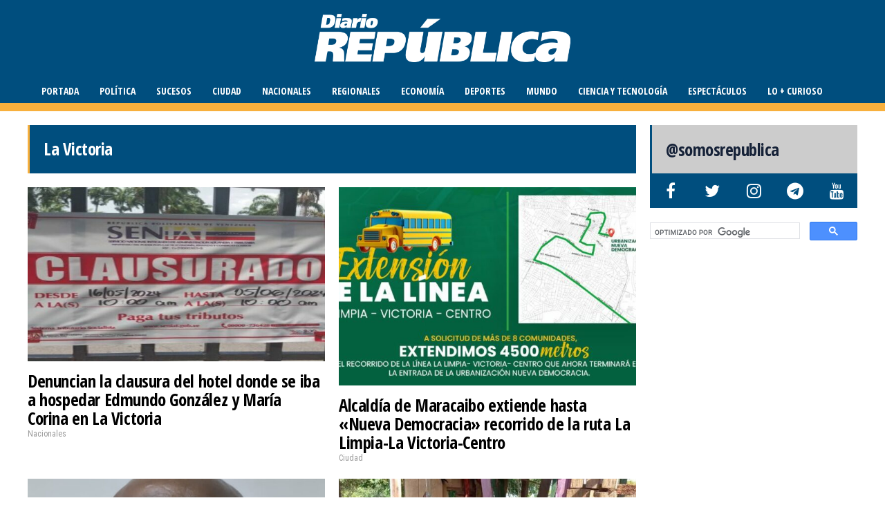

--- FILE ---
content_type: text/html; charset=UTF-8
request_url: https://www.diariorepublica.com/etiquetas/la-victoria
body_size: 17577
content:
<!DOCTYPE html>
<html lang="es">
	<head>
    	<meta name="viewport" content="width=device-width, initial-scale=1, user-scalable=no">
        <meta charset="UTF-8">
                <link rel="pingback" href="https://www.diariorepublica.com/cms/xmlrpc.php" />
        	<script async src="https://securepubads.g.doubleclick.net/tag/js/gpt.js" type="a13315b8686b977ea6706cf7-text/javascript"></script>
	<script type="a13315b8686b977ea6706cf7-text/javascript">
	  window.googletag = window.googletag || {cmd: []};
	  googletag.cmd.push(function() {
		googletag.defineSlot('/5078366/RR4', [300, 250], 'div-gpt-ad-1615768907695-0').addService(googletag.pubads());
		googletag.pubads().enableSingleRequest();
		googletag.enableServices();
	  });
	</script>		
		<title>La Victoria &#x2d; DiarioRepublica.com</title>
	<style>img:is([sizes="auto" i], [sizes^="auto," i]) { contain-intrinsic-size: 3000px 1500px }</style>
	
<!-- The SEO Framework por Sybre Waaijer -->
<meta name="robots" content="max-snippet:-1,max-image-preview:standard,max-video-preview:-1" />
<link rel="canonical" href="https://www.diariorepublica.com/etiquetas/la-victoria" />
<link rel="next" href="https://www.diariorepublica.com/etiquetas/la-victoria/page/2" />
<meta property="og:type" content="website" />
<meta property="og:locale" content="es_ES" />
<meta property="og:site_name" content="DiarioRepublica.com" />
<meta property="og:title" content="La Victoria" />
<meta property="og:url" content="https://www.diariorepublica.com/etiquetas/la-victoria" />
<meta property="og:image" content="https://diariorepublica.s3.us-east-1.amazonaws.com/cms/wp-content/uploads/2020/12/ecab7d7f-drfav192.png" />
<meta property="og:image:width" content="192" />
<meta property="og:image:height" content="192" />
<meta property="og:image:alt" content="Diario República" />
<meta name="twitter:card" content="summary_large_image" />
<meta name="twitter:site" content="@somosrepublica" />
<meta name="twitter:title" content="La Victoria" />
<meta name="twitter:image" content="https://diariorepublica.s3.us-east-1.amazonaws.com/cms/wp-content/uploads/2020/12/ecab7d7f-drfav192.png" />
<meta name="twitter:image:alt" content="Diario República" />
<script type="application/ld+json">{"@context":"https://schema.org","@graph":[{"@type":"WebSite","@id":"https://www.diariorepublica.com/#/schema/WebSite","url":"https://www.diariorepublica.com/","name":"DiarioRepublica.com","description":"¡Periodismo del bueno!","inLanguage":"es","potentialAction":{"@type":"SearchAction","target":{"@type":"EntryPoint","urlTemplate":"https://www.diariorepublica.com/search/{search_term_string}"},"query-input":"required name=search_term_string"},"publisher":{"@type":"Organization","@id":"https://www.diariorepublica.com/#/schema/Organization","name":"DiarioRepublica.com","url":"https://www.diariorepublica.com/","logo":{"@type":"ImageObject","url":"https://diariorepublica.s3.us-east-1.amazonaws.com/cms/wp-content/uploads/2020/12/ecab7d7f-drfav192.png","contentUrl":"https://diariorepublica.s3.us-east-1.amazonaws.com/cms/wp-content/uploads/2020/12/ecab7d7f-drfav192.png","width":192,"height":192,"inLanguage":"es","caption":"Diario República","contentSize":"3637"}}},{"@type":"CollectionPage","@id":"https://www.diariorepublica.com/etiquetas/la-victoria","url":"https://www.diariorepublica.com/etiquetas/la-victoria","name":"La Victoria &#x2d; DiarioRepublica.com","inLanguage":"es","isPartOf":{"@id":"https://www.diariorepublica.com/#/schema/WebSite"},"breadcrumb":{"@type":"BreadcrumbList","@id":"https://www.diariorepublica.com/#/schema/BreadcrumbList","itemListElement":[{"@type":"ListItem","position":1,"item":"https://www.diariorepublica.com/","name":"DiarioRepublica.com"},{"@type":"ListItem","position":2,"name":"La Victoria"}]}}]}</script>
<!-- / The SEO Framework por Sybre Waaijer | 6.21ms meta | 2.41ms boot -->

<link rel='dns-prefetch' href='//static.addtoany.com' />
<link rel='dns-prefetch' href='//www.googletagmanager.com' />
<link rel='dns-prefetch' href='//fonts.googleapis.com' />
<link rel='dns-prefetch' href='//cdnjs.cloudflare.com' />
<link rel="alternate" type="application/rss+xml" title="DiarioRepublica.com &raquo; Feed" href="https://www.diariorepublica.com/feed" />
<link rel="alternate" type="application/rss+xml" title="DiarioRepublica.com &raquo; Feed de los comentarios" href="https://www.diariorepublica.com/comments/feed" />
<link rel="alternate" type="application/rss+xml" title="DiarioRepublica.com &raquo; Etiqueta La Victoria del feed" href="https://www.diariorepublica.com/etiquetas/la-victoria/feed" />
<script type="a13315b8686b977ea6706cf7-text/javascript">
/* <![CDATA[ */
window._wpemojiSettings = {"baseUrl":"https:\/\/s.w.org\/images\/core\/emoji\/16.0.1\/72x72\/","ext":".png","svgUrl":"https:\/\/s.w.org\/images\/core\/emoji\/16.0.1\/svg\/","svgExt":".svg","source":{"concatemoji":"https:\/\/www.diariorepublica.com\/cms\/wp-includes\/js\/wp-emoji-release.min.js?ver=6.8.3"}};
/*! This file is auto-generated */
!function(s,n){var o,i,e;function c(e){try{var t={supportTests:e,timestamp:(new Date).valueOf()};sessionStorage.setItem(o,JSON.stringify(t))}catch(e){}}function p(e,t,n){e.clearRect(0,0,e.canvas.width,e.canvas.height),e.fillText(t,0,0);var t=new Uint32Array(e.getImageData(0,0,e.canvas.width,e.canvas.height).data),a=(e.clearRect(0,0,e.canvas.width,e.canvas.height),e.fillText(n,0,0),new Uint32Array(e.getImageData(0,0,e.canvas.width,e.canvas.height).data));return t.every(function(e,t){return e===a[t]})}function u(e,t){e.clearRect(0,0,e.canvas.width,e.canvas.height),e.fillText(t,0,0);for(var n=e.getImageData(16,16,1,1),a=0;a<n.data.length;a++)if(0!==n.data[a])return!1;return!0}function f(e,t,n,a){switch(t){case"flag":return n(e,"\ud83c\udff3\ufe0f\u200d\u26a7\ufe0f","\ud83c\udff3\ufe0f\u200b\u26a7\ufe0f")?!1:!n(e,"\ud83c\udde8\ud83c\uddf6","\ud83c\udde8\u200b\ud83c\uddf6")&&!n(e,"\ud83c\udff4\udb40\udc67\udb40\udc62\udb40\udc65\udb40\udc6e\udb40\udc67\udb40\udc7f","\ud83c\udff4\u200b\udb40\udc67\u200b\udb40\udc62\u200b\udb40\udc65\u200b\udb40\udc6e\u200b\udb40\udc67\u200b\udb40\udc7f");case"emoji":return!a(e,"\ud83e\udedf")}return!1}function g(e,t,n,a){var r="undefined"!=typeof WorkerGlobalScope&&self instanceof WorkerGlobalScope?new OffscreenCanvas(300,150):s.createElement("canvas"),o=r.getContext("2d",{willReadFrequently:!0}),i=(o.textBaseline="top",o.font="600 32px Arial",{});return e.forEach(function(e){i[e]=t(o,e,n,a)}),i}function t(e){var t=s.createElement("script");t.src=e,t.defer=!0,s.head.appendChild(t)}"undefined"!=typeof Promise&&(o="wpEmojiSettingsSupports",i=["flag","emoji"],n.supports={everything:!0,everythingExceptFlag:!0},e=new Promise(function(e){s.addEventListener("DOMContentLoaded",e,{once:!0})}),new Promise(function(t){var n=function(){try{var e=JSON.parse(sessionStorage.getItem(o));if("object"==typeof e&&"number"==typeof e.timestamp&&(new Date).valueOf()<e.timestamp+604800&&"object"==typeof e.supportTests)return e.supportTests}catch(e){}return null}();if(!n){if("undefined"!=typeof Worker&&"undefined"!=typeof OffscreenCanvas&&"undefined"!=typeof URL&&URL.createObjectURL&&"undefined"!=typeof Blob)try{var e="postMessage("+g.toString()+"("+[JSON.stringify(i),f.toString(),p.toString(),u.toString()].join(",")+"));",a=new Blob([e],{type:"text/javascript"}),r=new Worker(URL.createObjectURL(a),{name:"wpTestEmojiSupports"});return void(r.onmessage=function(e){c(n=e.data),r.terminate(),t(n)})}catch(e){}c(n=g(i,f,p,u))}t(n)}).then(function(e){for(var t in e)n.supports[t]=e[t],n.supports.everything=n.supports.everything&&n.supports[t],"flag"!==t&&(n.supports.everythingExceptFlag=n.supports.everythingExceptFlag&&n.supports[t]);n.supports.everythingExceptFlag=n.supports.everythingExceptFlag&&!n.supports.flag,n.DOMReady=!1,n.readyCallback=function(){n.DOMReady=!0}}).then(function(){return e}).then(function(){var e;n.supports.everything||(n.readyCallback(),(e=n.source||{}).concatemoji?t(e.concatemoji):e.wpemoji&&e.twemoji&&(t(e.twemoji),t(e.wpemoji)))}))}((window,document),window._wpemojiSettings);
/* ]]> */
</script>
<link rel='stylesheet' id='wgs2-css' href='https://www.diariorepublica.com/cms/wp-content/plugins/wp-google-search/wgs2.css?ver=6.8.3' type='text/css' media='all' />
<style id='wp-emoji-styles-inline-css' type='text/css'>

	img.wp-smiley, img.emoji {
		display: inline !important;
		border: none !important;
		box-shadow: none !important;
		height: 1em !important;
		width: 1em !important;
		margin: 0 0.07em !important;
		vertical-align: -0.1em !important;
		background: none !important;
		padding: 0 !important;
	}
</style>
<link rel='stylesheet' id='wp-block-library-css' href='https://www.diariorepublica.com/cms/wp-includes/css/dist/block-library/style.min.css?ver=6.8.3' type='text/css' media='all' />
<style id='classic-theme-styles-inline-css' type='text/css'>
/*! This file is auto-generated */
.wp-block-button__link{color:#fff;background-color:#32373c;border-radius:9999px;box-shadow:none;text-decoration:none;padding:calc(.667em + 2px) calc(1.333em + 2px);font-size:1.125em}.wp-block-file__button{background:#32373c;color:#fff;text-decoration:none}
</style>
<style id='global-styles-inline-css' type='text/css'>
:root{--wp--preset--aspect-ratio--square: 1;--wp--preset--aspect-ratio--4-3: 4/3;--wp--preset--aspect-ratio--3-4: 3/4;--wp--preset--aspect-ratio--3-2: 3/2;--wp--preset--aspect-ratio--2-3: 2/3;--wp--preset--aspect-ratio--16-9: 16/9;--wp--preset--aspect-ratio--9-16: 9/16;--wp--preset--color--black: #000000;--wp--preset--color--cyan-bluish-gray: #abb8c3;--wp--preset--color--white: #ffffff;--wp--preset--color--pale-pink: #f78da7;--wp--preset--color--vivid-red: #cf2e2e;--wp--preset--color--luminous-vivid-orange: #ff6900;--wp--preset--color--luminous-vivid-amber: #fcb900;--wp--preset--color--light-green-cyan: #7bdcb5;--wp--preset--color--vivid-green-cyan: #00d084;--wp--preset--color--pale-cyan-blue: #8ed1fc;--wp--preset--color--vivid-cyan-blue: #0693e3;--wp--preset--color--vivid-purple: #9b51e0;--wp--preset--gradient--vivid-cyan-blue-to-vivid-purple: linear-gradient(135deg,rgba(6,147,227,1) 0%,rgb(155,81,224) 100%);--wp--preset--gradient--light-green-cyan-to-vivid-green-cyan: linear-gradient(135deg,rgb(122,220,180) 0%,rgb(0,208,130) 100%);--wp--preset--gradient--luminous-vivid-amber-to-luminous-vivid-orange: linear-gradient(135deg,rgba(252,185,0,1) 0%,rgba(255,105,0,1) 100%);--wp--preset--gradient--luminous-vivid-orange-to-vivid-red: linear-gradient(135deg,rgba(255,105,0,1) 0%,rgb(207,46,46) 100%);--wp--preset--gradient--very-light-gray-to-cyan-bluish-gray: linear-gradient(135deg,rgb(238,238,238) 0%,rgb(169,184,195) 100%);--wp--preset--gradient--cool-to-warm-spectrum: linear-gradient(135deg,rgb(74,234,220) 0%,rgb(151,120,209) 20%,rgb(207,42,186) 40%,rgb(238,44,130) 60%,rgb(251,105,98) 80%,rgb(254,248,76) 100%);--wp--preset--gradient--blush-light-purple: linear-gradient(135deg,rgb(255,206,236) 0%,rgb(152,150,240) 100%);--wp--preset--gradient--blush-bordeaux: linear-gradient(135deg,rgb(254,205,165) 0%,rgb(254,45,45) 50%,rgb(107,0,62) 100%);--wp--preset--gradient--luminous-dusk: linear-gradient(135deg,rgb(255,203,112) 0%,rgb(199,81,192) 50%,rgb(65,88,208) 100%);--wp--preset--gradient--pale-ocean: linear-gradient(135deg,rgb(255,245,203) 0%,rgb(182,227,212) 50%,rgb(51,167,181) 100%);--wp--preset--gradient--electric-grass: linear-gradient(135deg,rgb(202,248,128) 0%,rgb(113,206,126) 100%);--wp--preset--gradient--midnight: linear-gradient(135deg,rgb(2,3,129) 0%,rgb(40,116,252) 100%);--wp--preset--font-size--small: 13px;--wp--preset--font-size--medium: 20px;--wp--preset--font-size--large: 36px;--wp--preset--font-size--x-large: 42px;--wp--preset--spacing--20: 0.44rem;--wp--preset--spacing--30: 0.67rem;--wp--preset--spacing--40: 1rem;--wp--preset--spacing--50: 1.5rem;--wp--preset--spacing--60: 2.25rem;--wp--preset--spacing--70: 3.38rem;--wp--preset--spacing--80: 5.06rem;--wp--preset--shadow--natural: 6px 6px 9px rgba(0, 0, 0, 0.2);--wp--preset--shadow--deep: 12px 12px 50px rgba(0, 0, 0, 0.4);--wp--preset--shadow--sharp: 6px 6px 0px rgba(0, 0, 0, 0.2);--wp--preset--shadow--outlined: 6px 6px 0px -3px rgba(255, 255, 255, 1), 6px 6px rgba(0, 0, 0, 1);--wp--preset--shadow--crisp: 6px 6px 0px rgba(0, 0, 0, 1);}:where(.is-layout-flex){gap: 0.5em;}:where(.is-layout-grid){gap: 0.5em;}body .is-layout-flex{display: flex;}.is-layout-flex{flex-wrap: wrap;align-items: center;}.is-layout-flex > :is(*, div){margin: 0;}body .is-layout-grid{display: grid;}.is-layout-grid > :is(*, div){margin: 0;}:where(.wp-block-columns.is-layout-flex){gap: 2em;}:where(.wp-block-columns.is-layout-grid){gap: 2em;}:where(.wp-block-post-template.is-layout-flex){gap: 1.25em;}:where(.wp-block-post-template.is-layout-grid){gap: 1.25em;}.has-black-color{color: var(--wp--preset--color--black) !important;}.has-cyan-bluish-gray-color{color: var(--wp--preset--color--cyan-bluish-gray) !important;}.has-white-color{color: var(--wp--preset--color--white) !important;}.has-pale-pink-color{color: var(--wp--preset--color--pale-pink) !important;}.has-vivid-red-color{color: var(--wp--preset--color--vivid-red) !important;}.has-luminous-vivid-orange-color{color: var(--wp--preset--color--luminous-vivid-orange) !important;}.has-luminous-vivid-amber-color{color: var(--wp--preset--color--luminous-vivid-amber) !important;}.has-light-green-cyan-color{color: var(--wp--preset--color--light-green-cyan) !important;}.has-vivid-green-cyan-color{color: var(--wp--preset--color--vivid-green-cyan) !important;}.has-pale-cyan-blue-color{color: var(--wp--preset--color--pale-cyan-blue) !important;}.has-vivid-cyan-blue-color{color: var(--wp--preset--color--vivid-cyan-blue) !important;}.has-vivid-purple-color{color: var(--wp--preset--color--vivid-purple) !important;}.has-black-background-color{background-color: var(--wp--preset--color--black) !important;}.has-cyan-bluish-gray-background-color{background-color: var(--wp--preset--color--cyan-bluish-gray) !important;}.has-white-background-color{background-color: var(--wp--preset--color--white) !important;}.has-pale-pink-background-color{background-color: var(--wp--preset--color--pale-pink) !important;}.has-vivid-red-background-color{background-color: var(--wp--preset--color--vivid-red) !important;}.has-luminous-vivid-orange-background-color{background-color: var(--wp--preset--color--luminous-vivid-orange) !important;}.has-luminous-vivid-amber-background-color{background-color: var(--wp--preset--color--luminous-vivid-amber) !important;}.has-light-green-cyan-background-color{background-color: var(--wp--preset--color--light-green-cyan) !important;}.has-vivid-green-cyan-background-color{background-color: var(--wp--preset--color--vivid-green-cyan) !important;}.has-pale-cyan-blue-background-color{background-color: var(--wp--preset--color--pale-cyan-blue) !important;}.has-vivid-cyan-blue-background-color{background-color: var(--wp--preset--color--vivid-cyan-blue) !important;}.has-vivid-purple-background-color{background-color: var(--wp--preset--color--vivid-purple) !important;}.has-black-border-color{border-color: var(--wp--preset--color--black) !important;}.has-cyan-bluish-gray-border-color{border-color: var(--wp--preset--color--cyan-bluish-gray) !important;}.has-white-border-color{border-color: var(--wp--preset--color--white) !important;}.has-pale-pink-border-color{border-color: var(--wp--preset--color--pale-pink) !important;}.has-vivid-red-border-color{border-color: var(--wp--preset--color--vivid-red) !important;}.has-luminous-vivid-orange-border-color{border-color: var(--wp--preset--color--luminous-vivid-orange) !important;}.has-luminous-vivid-amber-border-color{border-color: var(--wp--preset--color--luminous-vivid-amber) !important;}.has-light-green-cyan-border-color{border-color: var(--wp--preset--color--light-green-cyan) !important;}.has-vivid-green-cyan-border-color{border-color: var(--wp--preset--color--vivid-green-cyan) !important;}.has-pale-cyan-blue-border-color{border-color: var(--wp--preset--color--pale-cyan-blue) !important;}.has-vivid-cyan-blue-border-color{border-color: var(--wp--preset--color--vivid-cyan-blue) !important;}.has-vivid-purple-border-color{border-color: var(--wp--preset--color--vivid-purple) !important;}.has-vivid-cyan-blue-to-vivid-purple-gradient-background{background: var(--wp--preset--gradient--vivid-cyan-blue-to-vivid-purple) !important;}.has-light-green-cyan-to-vivid-green-cyan-gradient-background{background: var(--wp--preset--gradient--light-green-cyan-to-vivid-green-cyan) !important;}.has-luminous-vivid-amber-to-luminous-vivid-orange-gradient-background{background: var(--wp--preset--gradient--luminous-vivid-amber-to-luminous-vivid-orange) !important;}.has-luminous-vivid-orange-to-vivid-red-gradient-background{background: var(--wp--preset--gradient--luminous-vivid-orange-to-vivid-red) !important;}.has-very-light-gray-to-cyan-bluish-gray-gradient-background{background: var(--wp--preset--gradient--very-light-gray-to-cyan-bluish-gray) !important;}.has-cool-to-warm-spectrum-gradient-background{background: var(--wp--preset--gradient--cool-to-warm-spectrum) !important;}.has-blush-light-purple-gradient-background{background: var(--wp--preset--gradient--blush-light-purple) !important;}.has-blush-bordeaux-gradient-background{background: var(--wp--preset--gradient--blush-bordeaux) !important;}.has-luminous-dusk-gradient-background{background: var(--wp--preset--gradient--luminous-dusk) !important;}.has-pale-ocean-gradient-background{background: var(--wp--preset--gradient--pale-ocean) !important;}.has-electric-grass-gradient-background{background: var(--wp--preset--gradient--electric-grass) !important;}.has-midnight-gradient-background{background: var(--wp--preset--gradient--midnight) !important;}.has-small-font-size{font-size: var(--wp--preset--font-size--small) !important;}.has-medium-font-size{font-size: var(--wp--preset--font-size--medium) !important;}.has-large-font-size{font-size: var(--wp--preset--font-size--large) !important;}.has-x-large-font-size{font-size: var(--wp--preset--font-size--x-large) !important;}
:where(.wp-block-post-template.is-layout-flex){gap: 1.25em;}:where(.wp-block-post-template.is-layout-grid){gap: 1.25em;}
:where(.wp-block-columns.is-layout-flex){gap: 2em;}:where(.wp-block-columns.is-layout-grid){gap: 2em;}
:root :where(.wp-block-pullquote){font-size: 1.5em;line-height: 1.6;}
</style>
<link rel='stylesheet' id='dashicons-css' href='https://www.diariorepublica.com/cms/wp-includes/css/dashicons.min.css?ver=6.8.3' type='text/css' media='all' />
<link rel='stylesheet' id='admin-bar-css' href='https://www.diariorepublica.com/cms/wp-includes/css/admin-bar.min.css?ver=6.8.3' type='text/css' media='all' />
<style id='admin-bar-inline-css' type='text/css'>

    /* Hide CanvasJS credits for P404 charts specifically */
    #p404RedirectChart .canvasjs-chart-credit {
        display: none !important;
    }
    
    #p404RedirectChart canvas {
        border-radius: 6px;
    }

    .p404-redirect-adminbar-weekly-title {
        font-weight: bold;
        font-size: 14px;
        color: #fff;
        margin-bottom: 6px;
    }

    #wpadminbar #wp-admin-bar-p404_free_top_button .ab-icon:before {
        content: "\f103";
        color: #dc3545;
        top: 3px;
    }
    
    #wp-admin-bar-p404_free_top_button .ab-item {
        min-width: 80px !important;
        padding: 0px !important;
    }
    
    /* Ensure proper positioning and z-index for P404 dropdown */
    .p404-redirect-adminbar-dropdown-wrap { 
        min-width: 0; 
        padding: 0;
        position: static !important;
    }
    
    #wpadminbar #wp-admin-bar-p404_free_top_button_dropdown {
        position: static !important;
    }
    
    #wpadminbar #wp-admin-bar-p404_free_top_button_dropdown .ab-item {
        padding: 0 !important;
        margin: 0 !important;
    }
    
    .p404-redirect-dropdown-container {
        min-width: 340px;
        padding: 18px 18px 12px 18px;
        background: #23282d !important;
        color: #fff;
        border-radius: 12px;
        box-shadow: 0 8px 32px rgba(0,0,0,0.25);
        margin-top: 10px;
        position: relative !important;
        z-index: 999999 !important;
        display: block !important;
        border: 1px solid #444;
    }
    
    /* Ensure P404 dropdown appears on hover */
    #wpadminbar #wp-admin-bar-p404_free_top_button .p404-redirect-dropdown-container { 
        display: none !important;
    }
    
    #wpadminbar #wp-admin-bar-p404_free_top_button:hover .p404-redirect-dropdown-container { 
        display: block !important;
    }
    
    #wpadminbar #wp-admin-bar-p404_free_top_button:hover #wp-admin-bar-p404_free_top_button_dropdown .p404-redirect-dropdown-container {
        display: block !important;
    }
    
    .p404-redirect-card {
        background: #2c3338;
        border-radius: 8px;
        padding: 18px 18px 12px 18px;
        box-shadow: 0 2px 8px rgba(0,0,0,0.07);
        display: flex;
        flex-direction: column;
        align-items: flex-start;
        border: 1px solid #444;
    }
    
    .p404-redirect-btn {
        display: inline-block;
        background: #dc3545;
        color: #fff !important;
        font-weight: bold;
        padding: 5px 22px;
        border-radius: 8px;
        text-decoration: none;
        font-size: 17px;
        transition: background 0.2s, box-shadow 0.2s;
        margin-top: 8px;
        box-shadow: 0 2px 8px rgba(220,53,69,0.15);
        text-align: center;
        line-height: 1.6;
    }
    
    .p404-redirect-btn:hover {
        background: #c82333;
        color: #fff !important;
        box-shadow: 0 4px 16px rgba(220,53,69,0.25);
    }
    
    /* Prevent conflicts with other admin bar dropdowns */
    #wpadminbar .ab-top-menu > li:hover > .ab-item,
    #wpadminbar .ab-top-menu > li.hover > .ab-item {
        z-index: auto;
    }
    
    #wpadminbar #wp-admin-bar-p404_free_top_button:hover > .ab-item {
        z-index: 999998 !important;
    }
    
</style>
<link rel='stylesheet' id='hunted-fonts-css' href='//fonts.googleapis.com/css?family=Open+Sans+Condensed%3A300%2C300i%2C400%2C400i%2C700%2C700i%7CRoboto+Condensed%3A300%2C300i%2C400%2C400i%2C700%2C700i' type='text/css' media='all' />
<link rel='stylesheet' id='normalize-css' href='https://www.diariorepublica.com/cms/wp-content/themes/evh2/css/normalize.css?ver=6.8.3' type='text/css' media='all' />
<link rel='stylesheet' id='hunted-style-css' href='https://www.diariorepublica.com/cms/wp-content/themes/evh2/style.css?ver=6.8.3' type='text/css' media='all' />
<link rel='stylesheet' id='font-awesome-css' href='https://cdnjs.cloudflare.com/ajax/libs/font-awesome/4.7.0/css/font-awesome.min.css' type='text/css' media='all' />
<link rel='stylesheet' id='bxslider-css' href='https://www.diariorepublica.com/cms/wp-content/themes/evh2/css/jquery.bxslider.css?ver=6.8.3' type='text/css' media='all' />
<link rel='stylesheet' id='hunted-responsive-css' href='https://www.diariorepublica.com/cms/wp-content/themes/evh2/css/responsive.css?ver=6.8.3' type='text/css' media='all' />
<link rel='stylesheet' id='slicknav-css' href='https://www.diariorepublica.com/cms/wp-content/themes/evh2/css/slicknav.css?ver=6.8.3' type='text/css' media='all' />
<style id='slicknav-inline-css' type='text/css'>


			body { background-color: #FFF; }

			

			.site-mid,
			.header-widgets-container { background-color: #FFF; }

			

			input, textarea { border-color: #CCC; background-color: #FFF; color: #555; }
			select { background-color: #CCC; color: #555; }
			table, th, td { border-color: #CCC; }
			blockquote, pre { background-color: #162238; color: #FFF; }

			

			span.page-numbers.dots,
			span.page-numbers.current,
			.pagenavi a.page-numbers,
			.pagenavi a.page-numbers:visited,
			.page-navi-prev-badge,
			.page-navi-next-badge { color: #999; }
			.pagenavi a.page-numbers:hover { color: #004e7e; }
			span.page-numbers.current { color: #CCC; }

			.pagenavi a.next.page-numbers,
			.pagenavi a.prev.page-numbers,
			.nothing-found,
			.page-404 { background-color: #FFF; color: #999; border-color: #CCC; }
			.filter-bar { background-color: #004e7e; color: #FFF; border-color: #162238; }
			.pagenavi a.next.page-numbers:hover,
			.pagenavi a.prev.page-numbers:hover { background-color: #162238; color: #FFF; border-color: #004e7e; }
			#googleMap { height: 500px; }

			

				.site-mid,
				.header-widgets-container { max-width: 1240px; }

				

			article.post,
			.author-desc { background-color: #FFF; color: #555; }

			article a,
			article a:visited,
			.author-box-outer a,
			.author-box-outer a:visited,
			.page-navi a,
			.page-navi a:visited { color: #000; }
			article a:hover,
			.author-box-outer a:hover,
			.page-navi a:hover { color: #004e7e; }

			article .listing-comment a,
			article .listing-comment a:visited,
			article .listing-comment-w-o-date a,
			article .listing-comment-w-o-date a:visited,
			article .home-cat-tag-page a,
			article .home-cat-tag-page a:visited,
			.author-links a,
			.author-links a:visited { color: #999; }
			article .listing-date a,
			article .listing-date a:visited { color: #162238; }
			article .listing-date a:hover,
			article .listing-comment a:hover,
			article .listing-comment-w-o-date a:hover,
			article .home-cat-tag-page a:hover,
			a.btnReadMore,
			a.btnReadMore:visited,
			.author-links a:hover { color: #004e7e; }
			a.btnReadMore:hover { color: #162238; }
			article .post-styleZ-info .table-cell-middle,
			.author-box-outer { border-color: #CCC; }
			article .home-cat-tag-page,
			.author-bar-avatar,
			.author-bar-date-views,
			.share-bar span { color: #999; }
			.header-area-date { color: #162238; }
			.author-bar-avatar,
			.hunted-sep { border-color: #004e7e; }

			article.post h1, article.post h2, article.post h3, article.post h4, article.post h5, article.post h6 { color: #000; }
			.sticky-icon { background-color: #004e7e; color: #FFF; }
			article .wp-caption p.wp-caption-text { background: rgba(0,0,0, 0.7); color: #FFF; }
			article .wp-caption a,
			article .wp-caption a:visited,
			blockquote a,
			blockquote a:visited { color: #004e7e; }
			article .wp-caption a:hover,
			blockquote a:hover { color: #CCC; }
			.wpcf7-form p { color: #999; }

			

			.related-posts a .listing-box,
			.related-posts a:visited .listing-box { color: #000; }
			.related-posts a .listing-box .listing-date,
			.related-posts a:visited .listing-box .listing-date { color: #000; }
			.related-posts a:hover .listing-box { color: #004e7e; }

			

			.comments-container { background-color: #FFF; color: #555; }
			.comment-reply-title,
			.comments .comments-hdr { color: #000; }
			.comments a,
			.comments a:visited,
			.comment-author-name { color: #162238; }
			.comments a:hover { color: #004e7e; }
			.comments-paging .page-numbers.current,
			.comment-date,
			.must-log-in,
			.logged-in-as,
			.comment-input-hdr { color: #999; }
			.comments span.page-numbers.current { color: #CCC; }
			input[type="submit"] { background-color: #FFF; color: #999; border-color: #CCC; }
			input[type="submit"]:hover { background-color: #162238; color: #FFF; border-color: #004e7e; }

			.btnEdit,
			.btnReply { background-color: #FFF; border-color: #CCC; }
			a.comment-edit-link,
			a.comment-edit-link:visited,
			a.comment-reply-link,
			a.comment-reply-link:visited,
			a.comment-reply-login,
			a.comment-reply-login:visited { color: #999; }
			.btnEdit:hover,
			.btnReply:hover { background-color: #162238; border-color: #004e7e; }
			a.comment-edit-link:hover,
			a.comment-reply-link:hover,
			a.comment-reply-login:hover { color: #FFF; }

			.comment-awaiting { color: #004e7e; }
			.comment-text h1, .comment-text h2, .comment-text h3, .comment-text h4, .comment-text h5, .comment-text h6 { color: #000; }

			

				.top-line-outer,
				.top-line-inner { background-color: #162238; padding: 0px; }

				.top-line-container { max-width: 100%; }

			.spot-messages,
			.spot-messages a,
			.spot-messages a:visited,
			.assign-menu { color: #FFF; }

			.mobile-header,
			#sticky-menu-container { background-color: #004e7e; }
			.hunted-menu-button,
			.slicknav_menu a,
			.slicknav_menu a:visited { color: #FFF; }
			.slicknav_menu a:hover { color: #162238; }
			.header-menu-touch { border-color: #FFF; }

			.logo-text a,
			.logo-text a:visited { color: #FFF; }
			h1.logo-text { font-size: 30px; }
			.mobile-header h1.logo-text,
			#sticky-menu h1.logo-text { font-size: 25px; }

			.sticky-logo-outer { margin: 0px; }

			.header-menu-outer a,
			.header-menu-outer a:visited,
			.header-menu-outer li.nav-sep { color: #FFF; }
			.header-menu-outer a:hover { color: #004e7e; }

			.site-nav2 a,
			.site-nav2 a:visited,
			.btn-to-top,
			.header-social .social-menu-item,
			.hunted-top-search-button,
			.top-search input,
			.top-search-touch input,
			.top-search-touch i { color: #FFF; }
			.site-nav2 a:hover,
			.btn-to-top:hover,
			.header-social .social-menu-item:hover,
			.hunted-top-search-button:hover { color: #162238; }
			.site-nav2 li ul { background-color: #004e7e; }
			.site-nav2 li ul a,
			.site-nav2 li ul a:visited { color: #FFF; }
			.site-nav2 li ul a:hover { color: #162238; }

			.site-top-container,
			.menu-sticky,
			.top-search input,
			.top-search-touch input { background-color: #004e7e; }

			

				.site-top-container { text-align: center; }
				.site-top-container .top-extra-outer { float: none; display: inline-block; margin-left: 30px; }

				

				.site-logo-outer { display: block; text-align: center; padding: 20px 0px 20px 0px; background-color: #284091; }
				.site-logo-container { display: inline-block; }

				.site-logo-container img { height: auto; }

				.site-logo-left-handler { display: inline-table; vertical-align: middle; margin: 0px; }

				.site-logo-left-handler,
				.top-extra { height: 35px; }
				.site-logo-container img { max-height: 70px; }

				

			.sticky-logo-outer,
			#sticky-menu .top-extra { height: 50px; }

			.site-top-container { padding-left: 0px; padding-right: 0px; }

			.site-top { margin-bottom: 20px; }.top-line-outer { margin-bottom: 20px; }

				.site-top { max-width: 100%; padding: 0px; }

				.site-top-container { max-width: 1240px; margin: auto; padding-left: 20px; padding-right: 20px; }
				.site-top-container-outer { background-color: #004e7e; }

				@media all and (min-width: 1060px) {

				#site-menu,
				#site-menu-sticky,
				#sticky-menu { display: block; }
				.mobile-header { display: none; }
				.site-top { margin-top: 0px; display: block; }
				body { margin-top: 0px; }

				.spot-messages {
					float: left;
					width: 50%;
				}

				.header-menu-outer {
					display: inline-block;
					text-align: center;
					font-size: 0;
				}

			}

			

			.slider-caption,
			.slide-info-inner { color: #FFF; }
			.slider-date,
			.slider-author,
			.slider-comment-icon,
			.slider-categories { color: #CCC; }
			.slider-author-avatar { border-color: #004e7e; }

			

				.slide-info-2 { max-width: 1280px; }
				.slide-info-outer { background: rgba(22,34,56,0.4); -webkit-transition: all 0.3s ease-out; transition: all 0.3s ease-out; }
				.slide-a:hover .slide-info-outer { background: rgba(22,34,56, 0.3); }

				

					.slide-text-padding-2 { padding-bottom: 45px; }

					

				.slide-container { text-align: left; }
				.slide-info-inner { vertical-align: bottom; }
				.slide-text { max-width: 700px; }

				@media all and (min-width: 480px) {

					.slider-caption { font-size: 16px; line-height: 1.5em; }

				}

				@media all and (min-width: 640px) {

					.slider-header { font-size: 60px; line-height: 1.1em; }
					.slider-caption { font-size: 20px; line-height: 1.2em; }
					.slide-text-outer { border: none; padding: 0px; margin: 0px; }

				}

				

				.hunted-slider-container .bx-wrapper .bx-pager.bx-default-pager a { background-color: #FFF; }
				.hunted-slider-container .bx-wrapper .bx-controls-direction a,
				.hunted-slider-container .bx-wrapper .bx-controls-direction a:visited { color: #FFF; }
				.hunted-slider-container .bx-wrapper .bx-controls-direction a:hover { color: #004e7e; }

				

				.bx-wrapper .bx-pager.bx-default-pager a { width: 10px; height: 10px; -moz-border-radius: 5px; -webkit-border-radius: 5px; border-radius: 5px; }

				

				.bx-wrapper .bx-pager { text-align: left; padding-left: 20px; }
				.bx-wrapper .bx-pager.bx-default-pager a { text-indent: -9999px; }

				@media all and (min-width: 640px) {

						.bx-pager-outer { max-width: 1200px; }
						.bx-wrapper .bx-pager { padding-left: 35px; }

						}

				.hunted-slider-container { display: block; }

				

			.widget-item h2,
			.widget-view-all { color: #162238; background-color: #CCC; border-color: #004e7e; }
			.widget-view-all:hover { color: #FFF; background-color: #000; }

			.widget-item { background-color: #FFF; color: #555; border-bottom-color: #CCC; }
			.widget-item a,
			.hunted-post-widget .post-styleZ { color: #000; }
			.widget-item .table-cell-middle,
			.hunted-post-widget .post-styleZ .table-cell-middle { border-bottom-color: #CCC; }
			.widget-item a:hover,
			.hunted-post-widget .post-styleZ:hover { color: #004e7e; }

			.widget-item .wp-tag-cloud li { background-color: #FFF; border-color: #CCC; }
			.widget-item .wp-tag-cloud li a { color: #999; }
			.widget-item .wp-tag-cloud li:hover { background-color: #162238; border-color: #004e7e; }
			.widget-item .wp-tag-cloud li:hover a { color: #FFF; }

			.social-widget-outer { background-color: #004e7e; }
			.social-widget li a,
			.social-widget li a:hover { color: #FFF; }

			.search-widget-inner { border-bottom-color: #CCC; }
			.search-widget-s-icon,
			.search-widget-s-pro-icon { color: #004e7e; }
			.search-widget-s-icon:hover,
			.search-widget-s-pro-icon:hover { color: #162238; }
			.search-widget-input { background-color: #FFF !important; color: #000 !important; }

			.hunted-posts-widget .listing-date { color: #162238; }
			.hunted-posts-widget .listing-comment,
			.hunted-posts-widget .listing-comment-w-o-date,
			.post-styleZ-info .sponsored-post { color: #999; }
			.recent-comment-author { color: #999; }

			.footer-box-inner { max-width: 1240px; }

			.footer-box-outer { background-color: #162238; }

			.footer-bottom-outer { background-color: #CCC; }
			.footer-bottom-outer a,
			.footer-menu-outer li.nav-sep,
			.footer-text,
			.footer-menu-outer .assign-menu { color: #999; }
			.footer-bottom-outer a:hover { color: #004e7e; }

			.widget-item-footer h2 { color: #FFF  border-color: #004e7e; }

			.widget-item-footer { color: #CCC; }
			.widget-item-footer a,
			.footer-widget-area .hunted-post-widget .post-styleZ { color: #FFF; }
			.widget-item-footer a:hover,
			.footer-widget-area .hunted-post-widget .post-styleZ:hover { color: #004e7e; }

			.widget-item-footer .wp-tag-cloud li { background-color: #162238; border-color: #FFF; }
			.widget-item-footer .wp-tag-cloud li a { color: #FFF; }
			.widget-item-footer .wp-tag-cloud li:hover { background-color: #FFF; border-color: #004e7e; }
			.widget-item-footer .wp-tag-cloud li:hover a { color: #004e7e; }

			.widget-item-footer input, .widget-item-footer textarea { border-color: #FFF; background-color: #162238; color: #555; }
			.widget-item-footer select { background-color: #FFF; color: #555; }

			.footer-widget-area .search-widget-s-icon:hover,
			.footer-widget-area .search-widget-s-pro-icon:hover { color: #FFF; }
			.footer-widget-area .search-widget-input { background-color: #162238 !important; color: #FFF !important; }

			.footer-widget-area .hunted-posts-widget .listing-date { color: #CCC; }

			

				.leaderboard-responsive.leaderboard-full,
				.leaderboard-responsive.leaderboard-among { display: block; }

				

			.mc4wp-form input[type="submit"] { background-color: #FFF; color: #999; border-color: #CCC; }
			.mc4wp-form input[type="submit"]:hover { background-color: #162238; color: #FFF; border-color: #004e7e; }

			.widget-item-footer .mc4wp-form input[type="submit"] { background-color: #162238; color: #FFF; border-color: #FFF; }
			.widget-item-footer .mc4wp-form input[type="submit"]:hover { background-color: #FFF; color: #004e7e; border-color: #004e7e; }

			.newsletter-bar { background-color: #004e7e; color: #FFF; }
			.newsletter-bar .mc4wp-form input[type="text"],
			.newsletter-bar .mc4wp-form input[type="email"] { border-color: #FFF; color: #FFF; }
			.newsletter-bar .mc4wp-form input[type="submit"] { background-color: #162238; border-color: #FFF; color: #FFF; }
			.newsletter-bar .mc4wp-form input[type="submit"]:hover { background-color: #004e7e; }
			.newsletter-bar ::-webkit-input-placeholder {
				color: #FFF
			}
			.newsletter-bar :-moz-placeholder {
			   color: #FFF
			   opacity: 1;
			}
			.newsletter-bar ::-moz-placeholder {
			   color: #FFF
			   opacity: 1;
			}
			.newsletter-bar :-ms-input-placeholder {
			   color: #FFF
			}

			

			.hunted-font-1, .comment-reply-title, .widget_search .widget-item-inner, .widget_rss .widget-item-inner ul li a.rsswidget, .widget_recent_entries .widget-item-inner {
				font-family: "Open Sans Condensed", sans-serif;
				letter-spacing: -0.02em;
			}

			.hunted-font-2, .comment-form input, .comment-form textarea, .comment-form p.comment-subscription-form, blockquote, .widget_rss cite, .widget_text .widget-item-inner, .widget_rss .widget-item-inner, .widget_tag_cloud .widget-item-inner, .newsletter-bar .mc4wp-form, .wpcf7-form input, .wpcf7-form textarea, .widget_mc4wp_form_widget, .mc4wp-form, p.comment-form-cookies-consent label[for="wp-comment-cookies-consent"] {
				font-family: "Roboto Condensed", sans-serif;
			}

			.hunted-font-3, .footer-nav, .rss-date, input[type="submit"], .wpcf7-form p, .widget_categories .widget-item-inner, .widget_archive .widget-item-inner, .widget_pages .widget-item-inner, .widget_meta .widget-item-inner, .widget_nav_menu .widget-item-inner, .widget_recent_comments .widget-item-inner, .widget_calendar .widget-item-inner {
				font-family: "Open Sans Condensed", sans-serif;
			}

			

			.wp-block-pullquote { border-color: #004e7e; }
			.wp-block-pullquote.is-style-default { background-color: #162238; color: #FFF; }

			.wp-block-verse,
			.wp-block-pullquote blockquote,
			.wp-block-pullquote cite { font-family: "Open Sans Condensed", sans-serif;; }

			.wp-block-image figcaption,
			.wp-block-embed figcaption,
			.wp-block-audio figcaption,
			.wp-block-video figcaption,
			.wp-block-latest-posts time { color: #999; }

			.wp-block-table td,
			.wp-block-separator { border-color: #999; }

			.wp-block-media-text { color: #000; }

			.wp-block-verse,
			.wp-block-code,
			.wp-block-preformatted { background-color: #FFF; color: #555; }

			div.hunted-font-2.fs16 {
    padding-top: 15px;
}

div.home-excerpt {
    padding-top: 0px!important;
}
.wp-leyenda-text {
    font-size: 12px;
    text-align: left;
}

p.wp-leyenda-text {
    background: rgba(0,0,0, 0.7);
    color: #FFF;
    padding: 3px 5px 3px 5px;
    display: block;
    margin: 0px;
}

.wp-leyendagaleria-text {
    font-size: 12px;
    text-align: left;
}

p.wp-leyendagaleria-text {
    background: rgba(0,0,0, 0.7);
    color: #FFF;
    padding: 3px 5px 3px 5px;
    display: block;
}

.si-whatsapp a {
    color: #00e676!important;
}
div.widget-item-home-outer-col-1-2-sidebar {
    margin-bottom: 20px;
}
.mobile-logo-outer {
    height: 70px;
}
.mobile-logo-container img {
    height: 45px;
}
.hunted-menu-button {
    line-height: 70px;
}
@media all and (max-width: 960px) {
.top-line-outer {
    margin-bottom: 40px;
}
}
.footer-box-inner {
    padding: 20px 20px 0px 20px;
}
.widget-view-all.mediakits {
    color: #FFF;
    background-color: #284091;
    border-color: #162238;
}
.widget-view-all.mediakits:hover {
    background-color: #000;
}
.site-logo-outer {
    background-color: transparent;
}
.site-top-container {
    background-color: transparent;
}
.site-nav2 a:hover {
    color: #bbb;
}
.issuuembed  {
    width: 100%!important;
    height: 100vh!important;
}
.site-nav2 a, .slicknav_menu a {
    text-transform: uppercase;
}

@import url(&#039;https://fonts.googleapis.com/css2?family=Open+Sans+Condensed:wght@700&amp;display=swap&#039;);

.top-line-outer, .top-line-inner {
    background-color: #f8b03d;
    padding: 0px;
}
#text-29, #text-30 {
   display: none;
}

.mobile-header, #sticky-menu-container {
    border-bottom: 10px solid #f8b03d;
}

.site-top-container-outer {
    border-bottom: 12px solid #f8b03d;
}

.footer-box-outer {
    background-color: #1e1e1e;
}

.filter-bar {
    border-color: #f8b03d;
}

.assign-menu {
    display: none;
}

.centerads {
    margin: 0 auto;
}

.social-widget li {
    width: 60px;
}
</style>
<link rel='stylesheet' id='addtoany-css' href='https://www.diariorepublica.com/cms/wp-content/plugins/add-to-any/addtoany.min.css?ver=1.16' type='text/css' media='all' />
<script type="a13315b8686b977ea6706cf7-text/javascript" id="addtoany-core-js-before">
/* <![CDATA[ */
window.a2a_config=window.a2a_config||{};a2a_config.callbacks=[];a2a_config.overlays=[];a2a_config.templates={};a2a_localize = {
	Share: "Compartir",
	Save: "Guardar",
	Subscribe: "Suscribir",
	Email: "Correo electrónico",
	Bookmark: "Marcador",
	ShowAll: "Mostrar todo",
	ShowLess: "Mostrar menos",
	FindServices: "Encontrar servicio(s)",
	FindAnyServiceToAddTo: "Encuentra al instante cualquier servicio para añadir a",
	PoweredBy: "Funciona con",
	ShareViaEmail: "Compartir por correo electrónico",
	SubscribeViaEmail: "Suscribirse a través de correo electrónico",
	BookmarkInYourBrowser: "Añadir a marcadores de tu navegador",
	BookmarkInstructions: "Presiona «Ctrl+D» o «\u2318+D» para añadir esta página a marcadores",
	AddToYourFavorites: "Añadir a tus favoritos",
	SendFromWebOrProgram: "Enviar desde cualquier dirección o programa de correo electrónico ",
	EmailProgram: "Programa de correo electrónico",
	More: "Más&#8230;",
	ThanksForSharing: "¡Gracias por compartir!",
	ThanksForFollowing: "¡Gracias por seguirnos!"
};

a2a_config.callbacks.push({ready:function(){document.querySelectorAll(".a2a_s_undefined").forEach(function(emptyIcon){emptyIcon.parentElement.style.display="none";})}});
a2a_config.track_links = 'ga';
a2a_config.templates = {
    twitter: "${title} ${link} via @somosrepublica"
};
a2a_config.track_links = 'bitly';
a2a_config.track_links_key = 'somosrepublica|R_21f04995e914b78cb11af9d53ecb0a87';
/* ]]> */
</script>
<script type="a13315b8686b977ea6706cf7-text/javascript" defer src="https://static.addtoany.com/menu/page.js" id="addtoany-core-js"></script>
<script type="a13315b8686b977ea6706cf7-text/javascript" src="https://www.diariorepublica.com/cms/wp-includes/js/jquery/jquery.min.js?ver=3.7.1" id="jquery-core-js"></script>
<script type="a13315b8686b977ea6706cf7-text/javascript" src="https://www.diariorepublica.com/cms/wp-includes/js/jquery/jquery-migrate.min.js?ver=3.4.1" id="jquery-migrate-js"></script>
<script type="a13315b8686b977ea6706cf7-text/javascript" defer src="https://www.diariorepublica.com/cms/wp-content/plugins/add-to-any/addtoany.min.js?ver=1.1" id="addtoany-jquery-js"></script>

<!-- Fragmento de código de la etiqueta de Google (gtag.js) añadida por Site Kit -->

<!-- Fragmento de código de Google Analytics añadido por Site Kit -->
<script type="a13315b8686b977ea6706cf7-text/javascript" src="https://www.googletagmanager.com/gtag/js?id=GT-PHGFT6H" id="google_gtagjs-js" async></script>
<script type="a13315b8686b977ea6706cf7-text/javascript" id="google_gtagjs-js-after">
/* <![CDATA[ */
window.dataLayer = window.dataLayer || [];function gtag(){dataLayer.push(arguments);}
gtag("set","linker",{"domains":["www.diariorepublica.com"]});
gtag("js", new Date());
gtag("set", "developer_id.dZTNiMT", true);
gtag("config", "GT-PHGFT6H");
/* ]]> */
</script>

<!-- Finalizar fragmento de código de la etiqueta de Google (gtags.js) añadida por Site Kit -->
<link rel="https://api.w.org/" href="https://www.diariorepublica.com/wp-json/" /><link rel="alternate" title="JSON" type="application/json" href="https://www.diariorepublica.com/wp-json/wp/v2/tags/3390" /><link rel="EditURI" type="application/rsd+xml" title="RSD" href="https://www.diariorepublica.com/cms/xmlrpc.php?rsd" />
<meta name="generator" content="Site Kit by Google 1.142.0" /><noscript><style>.lazyload[data-src]{display:none !important;}</style></noscript><style>.lazyload{background-image:none !important;}.lazyload:before{background-image:none !important;}</style><link rel="icon" href="https://diariorepublica.s3.us-east-1.amazonaws.com/cms/wp-content/uploads/2020/12/ecab7d7f-drfav192-45x45.png" sizes="32x32" />
<link rel="icon" href="https://diariorepublica.s3.us-east-1.amazonaws.com/cms/wp-content/uploads/2020/12/ecab7d7f-drfav192.png" sizes="192x192" />
<link rel="apple-touch-icon" href="https://diariorepublica.s3.us-east-1.amazonaws.com/cms/wp-content/uploads/2020/12/ecab7d7f-drfav192.png" />
<meta name="msapplication-TileImage" content="https://diariorepublica.s3.us-east-1.amazonaws.com/cms/wp-content/uploads/2020/12/ecab7d7f-drfav192.png" />
		<style type="text/css" id="wp-custom-css">
			h2[class*='cpw-'] { border-color: #f8b03d!important; }

.wgs_wrapper .gsc-input-box {
    border: 1px solid #dfe1e5!important;
}

@media (min-width: 1060px) {
.top-line-outer {
    margin-bottom: 0px;
}
}

.rpwe-clearfix:before, .rpwe-clearfix:after {
    content: "";
    display: table !important;
}		</style>
				<link rel="icon" href="https://media.diariorepublica.com/cms/wp-content/uploads/2020/12/3e3de4af-drfav32.png" sizes="32x32" />
		<link rel="icon" href="https://media.diariorepublica.com/cms/wp-content/uploads/2020/12/ecab7d7f-drfav192.png" sizes="192x192" />
		<link rel="apple-touch-icon" href="https://media.diariorepublica.com/cms/wp-content/uploads/2020/12/8c822e55-drfav180.png" />
		<meta name="msapplication-TileImage" content="https://media.diariorepublica.com/cms/wp-content/uploads/2020/12/02405f30-drfav270.png" />

		         
		           
	</head>

<body data-rsssl=1 class="archive tag tag-la-victoria tag-3390 wp-theme-evh2">

	<div class="hiddenInfo">
		<span id="mapInfo_Zoom">15</span>
		<span id="mapInfo_coorN">49.0138</span>
		<span id="mapInfo_coorE">8.38624</span>
		<span id="bxInfo_Controls">arrow</span>
		<span id="bxInfo_Auto">0</span>
		<span id="bxInfo_Controls_Main">bullet</span>
		<span id="bxInfo_Auto_Main">1</span>
		<span id="bxInfo_Pause">4000</span>
		<span id="bxInfo_Infinite">1</span>
		<span id="bxInfo_Random">0</span>
		<span id="bxInfo_Mode">fade</span>
		<span id="siteUrl">https://www.diariorepublica.com</span>
		<span id="trigger-sticky-value">200</span>
		<span id="menu-logo-l-r"></span>
		<span id="medianetVal">0</span>
		<span id="slicknav_apl">1</span>
	</div>

    <div class="body-outer">

    	<!-- Sticky Header -->
	            <!-- /Sticky Header -->

        <!-- Mobile Header -->
				<div class="mobile-header clearfix">
					<div class="mobile-logo-outer">
						<div class="mobile-logo-container">
							<a href="https://www.diariorepublica.com/"><img alt="theme-sticky-logo-alt" src="[data-uri]" data-src="https://diariorepublica.s3.us-east-1.amazonaws.com/cms/wp-content/uploads/2022/12/logodiariorepublica_v3_2022.png" decoding="async" class="lazyload" /><noscript><img alt="theme-sticky-logo-alt" src="https://diariorepublica.s3.us-east-1.amazonaws.com/cms/wp-content/uploads/2022/12/logodiariorepublica_v3_2022.png" data-eio="l" /></noscript></a>						</div>
					</div>
					<div class="hunted-menu-button"><i class="fa fa-navicon"></i></div>
					<div id="touch-menu" class="hunted-font-3 fw700"></div>
				</div>
        <!-- /Mobile Header -->

        <div class="site-top clearfix">
            <div class="site-top-container-outer clearfix">
            	<div class="site-logo-outer">
    <header class="site-logo-container">
		                            <a href="https://www.diariorepublica.com/"><img alt="theme-logo-alt" src="[data-uri]" data-src="https://diariorepublica.s3.us-east-1.amazonaws.com/cms/wp-content/uploads/2022/12/logodiariorepublica_v3_2022.png" decoding="async" class="lazyload" /><noscript><img alt="theme-logo-alt" src="https://diariorepublica.s3.us-east-1.amazonaws.com/cms/wp-content/uploads/2022/12/logodiariorepublica_v3_2022.png" data-eio="l" /></noscript></a>
                    	</header>
    </div>
                <div class="site-top-container clearfix">
                    <div class="site-logo-left-handler"></div><div class="site-menu-outer">
    <div class="site-menu-container hunted-font-3 fw700 clearfix">
	<div class="site-nav2"><ul id="site-menu" class="menu"><li id="menu-item-36081" class="menu-item menu-item-type-custom menu-item-object-custom menu-item-home menu-item-36081"><a href="https://www.diariorepublica.com">Portada</a></li>
<li id="menu-item-36074" class="menu-item menu-item-type-taxonomy menu-item-object-category menu-item-36074"><a href="https://www.diariorepublica.com/fuentes/politica">Política</a></li>
<li id="menu-item-36077" class="menu-item menu-item-type-taxonomy menu-item-object-category menu-item-36077"><a href="https://www.diariorepublica.com/fuentes/sucesos">Sucesos</a></li>
<li id="menu-item-90563" class="menu-item menu-item-type-taxonomy menu-item-object-category menu-item-90563"><a href="https://www.diariorepublica.com/fuentes/ciudad">Ciudad</a></li>
<li id="menu-item-36073" class="menu-item menu-item-type-taxonomy menu-item-object-category menu-item-36073"><a href="https://www.diariorepublica.com/fuentes/nacionales">Nacionales</a></li>
<li id="menu-item-36075" class="menu-item menu-item-type-taxonomy menu-item-object-category menu-item-36075"><a href="https://www.diariorepublica.com/fuentes/regionales">Regionales</a></li>
<li id="menu-item-540328" class="menu-item menu-item-type-taxonomy menu-item-object-category menu-item-540328"><a href="https://www.diariorepublica.com/fuentes/economia">Economía</a></li>
<li id="menu-item-163042" class="menu-item menu-item-type-taxonomy menu-item-object-category menu-item-163042"><a href="https://www.diariorepublica.com/fuentes/deportes">Deportes</a></li>
<li id="menu-item-36079" class="menu-item menu-item-type-taxonomy menu-item-object-category menu-item-36079"><a href="https://www.diariorepublica.com/fuentes/mundo">Mundo</a></li>
<li id="menu-item-236117" class="menu-item menu-item-type-taxonomy menu-item-object-category menu-item-236117"><a href="https://www.diariorepublica.com/fuentes/ciencia-y-tecnologia">Ciencia y Tecnología</a></li>
<li id="menu-item-90564" class="menu-item menu-item-type-taxonomy menu-item-object-category menu-item-90564"><a href="https://www.diariorepublica.com/fuentes/espectaculos">Espectáculos</a></li>
<li id="menu-item-36080" class="menu-item menu-item-type-taxonomy menu-item-object-category menu-item-36080"><a href="https://www.diariorepublica.com/fuentes/lo-mas-curioso">Lo + Curioso</a></li>
</ul></div>	</div>
</div><div class="top-extra-outer"><div class="top-extra"><div class="top-extra-inner clearfix"></div></div></div>				</div>
                            </div>
        </div>

                <div class="top-line-outer">
            <div class="top-line-container">
                <div class="top-line-inner clearfix">
                    <div class="header-menu-outer fw700 clearfix">
                           <div class="assign-menu hunted-font-3">Please assign a Header Menu.</div>                    </div>
                </div>
            </div>
        </div>
        
        
        
        
        <div class="site-mid clearfix">

        	
            <div class="article-wrapper-outer">
            <div class="clearfix main-container-sidebar-cc2">
                <div class="clearfix site-content-sidebar-cc2">

                                    <!-- filter bar -->
                    <div class="clearfix mb20">
                        <div class="filter-bar">
                            <div class="table-cell-middle">
                                <div class="fs25 hunted-font-1 fw700">La Victoria</div>
                            </div>
                        </div>
                    </div><!-- /filter bar -->
                
                <!-- wrapper -->
                <div class="wrapper clearfix">

                
                                <!-- row -->
                                <div class="row-1-2 clearfix">

                        
<div class="clearfix col-1-2-sidebar">

    <div class="post-511178 post type-post status-publish format-standard has-post-thumbnail hentry category-nacionales tag-clausura tag-edmundo-gonzalez tag-hospedaje tag-hotel tag-la-victoria tag-mcm">

        <article class="post clearfix">

            <div class="article-outer-sidebar-cc2">
				<div class="article-inner" >
                    <div class="article-container clearfix">

                    	
							<div class="fea-img-container"><a href="https://www.diariorepublica.com/nacionales/denuncian-la-clausura-del-hotel-donde-se-iba-a-hospedar-edmundo-gonzalez-y-maria-corina-en-la-victoria"><img width="600" height="352" src="https://diariorepublica.s3.us-east-1.amazonaws.com/cms/wp-content/uploads/2024/05/seniat-clausura-600x352.jpg" class="attachment-hunted-thumbnail-image size-hunted-thumbnail-image wp-post-image" alt="" decoding="async" fetchpriority="high" /></a></div>
                            
<!-- home-excerpt-outer -->
<div class="home-excerpt-outer">

            <div class="listing-title hunted-font-1 fw700"><h1 class="home-listing-title-inner"><a href="https://www.diariorepublica.com/nacionales/denuncian-la-clausura-del-hotel-donde-se-iba-a-hospedar-edmundo-gonzalez-y-maria-corina-en-la-victoria">Denuncian la clausura del hotel donde se iba a hospedar Edmundo González y María Corina en La Victoria</a></h1></div>
<div class="home-cat-tag-page hunted-font-2 fs12">
	<a href="https://www.diariorepublica.com/fuentes/nacionales">Nacionales</a></div>

                                </div><!-- /home-excerpt-outer -->

                            
                        
                    </div>
                </div>
            </div>

        </article>

	</div>

</div>

<div class="clearfix col-1-2-sidebar">

    <div class="post-493568 post type-post status-publish format-standard has-post-thumbnail hentry category-ciudad tag-alcaldia tag-centro tag-imtcuma tag-la-limpia tag-la-victoria tag-maracaibo tag-nueva-democracia tag-ruta">

        <article class="post clearfix">

            <div class="article-outer-sidebar-cc2">
				<div class="article-inner" >
                    <div class="article-container clearfix">

                    	
							<div class="fea-img-container"><a href="https://www.diariorepublica.com/ciudad/alcaldia-de-maracaibo-extiende-hasta-nueva-democracia-recorrido-de-la-ruta-la-limpia-la-victoria-centro"><img width="600" height="400" src="[data-uri]" class="attachment-hunted-thumbnail-image size-hunted-thumbnail-image wp-post-image lazyload" alt="" decoding="async" data-src="https://diariorepublica.s3.us-east-1.amazonaws.com/cms/wp-content/uploads/2023/08/ruta-transporte-600x400.jpeg" data-eio-rwidth="600" data-eio-rheight="400" /><noscript><img width="600" height="400" src="https://diariorepublica.s3.us-east-1.amazonaws.com/cms/wp-content/uploads/2023/08/ruta-transporte-600x400.jpeg" class="attachment-hunted-thumbnail-image size-hunted-thumbnail-image wp-post-image" alt="" decoding="async" data-eio="l" /></noscript></a></div>
                            
<!-- home-excerpt-outer -->
<div class="home-excerpt-outer">

            <div class="listing-title hunted-font-1 fw700"><h1 class="home-listing-title-inner"><a href="https://www.diariorepublica.com/ciudad/alcaldia-de-maracaibo-extiende-hasta-nueva-democracia-recorrido-de-la-ruta-la-limpia-la-victoria-centro">Alcaldía de Maracaibo extiende hasta «Nueva Democracia» recorrido de la ruta La Limpia-La Victoria-Centro</a></h1></div>
<div class="home-cat-tag-page hunted-font-2 fs12">
	<a href="https://www.diariorepublica.com/fuentes/ciudad">Ciudad</a></div>

                                </div><!-- /home-excerpt-outer -->

                            
                        
                    </div>
                </div>
            </div>

        </article>

	</div>

</div>

                                </div><!-- /row -->

                        
                                <!-- row -->
                                <div class="row-1-2 clearfix">

                        
<div class="clearfix col-1-2-sidebar">

    <div class="post-489423 post type-post status-publish format-standard has-post-thumbnail hentry category-sucesos tag-amenaza tag-la-victoria tag-sucesos-2">

        <article class="post clearfix">

            <div class="article-outer-sidebar-cc2">
				<div class="article-inner" >
                    <div class="article-container clearfix">

                    	
							<div class="fea-img-container"><a href="https://www.diariorepublica.com/sucesos/detenido-por-robar-y-amenazar-a-sus-victimas-en-la-victoria"><img width="600" height="352" src="[data-uri]" class="attachment-hunted-thumbnail-image size-hunted-thumbnail-image wp-post-image lazyload" alt="" decoding="async" data-src="https://diariorepublica.s3.us-east-1.amazonaws.com/cms/wp-content/uploads/2023/06/La-Victoria--600x352.jpg" data-eio-rwidth="600" data-eio-rheight="352" /><noscript><img width="600" height="352" src="https://diariorepublica.s3.us-east-1.amazonaws.com/cms/wp-content/uploads/2023/06/La-Victoria--600x352.jpg" class="attachment-hunted-thumbnail-image size-hunted-thumbnail-image wp-post-image" alt="" decoding="async" data-eio="l" /></noscript></a></div>
                            
<!-- home-excerpt-outer -->
<div class="home-excerpt-outer">

            <div class="listing-title hunted-font-1 fw700"><h1 class="home-listing-title-inner"><a href="https://www.diariorepublica.com/sucesos/detenido-por-robar-y-amenazar-a-sus-victimas-en-la-victoria">Detenido por robar y amenazar a sus víctimas en La Victoria</a></h1></div>
<div class="home-cat-tag-page hunted-font-2 fs12">
	<a href="https://www.diariorepublica.com/fuentes/sucesos">Sucesos</a></div>

                                </div><!-- /home-excerpt-outer -->

                            
                        
                    </div>
                </div>
            </div>

        </article>

	</div>

</div>

<div class="clearfix col-1-2-sidebar">

    <div class="post-425456 post type-post status-publish format-standard has-post-thumbnail hentry category-en-portada category-sucesos tag-apure tag-bombardeos tag-enfrentamientos-cruzados tag-escuela-basica-afectada tag-la-victoria tag-sucesos-2 tag-venezuela tag-viviendas-destruidas">

        <article class="post clearfix">

            <div class="article-outer-sidebar-cc2">
				<div class="article-inner" >
                    <div class="article-container clearfix">

                    	
							<div class="fea-img-container"><a href="https://www.diariorepublica.com/sucesos/bombardeos-en-apure-causan-zozobra-y-angustia-en-la-poblacion-reportan-casas-y-fachadas-destruidas"><img width="600" height="400" src="[data-uri]" class="attachment-hunted-thumbnail-image size-hunted-thumbnail-image wp-post-image lazyload" alt="" decoding="async" data-src="https://diariorepublica.s3.us-east-1.amazonaws.com/cms/wp-content/uploads/2021/04/18190d67-sucesos-de-venezuela-apure-lavictoria-bombardeos-republica-600x400.jpg" data-eio-rwidth="600" data-eio-rheight="400" /><noscript><img width="600" height="400" src="https://diariorepublica.s3.us-east-1.amazonaws.com/cms/wp-content/uploads/2021/04/18190d67-sucesos-de-venezuela-apure-lavictoria-bombardeos-republica-600x400.jpg" class="attachment-hunted-thumbnail-image size-hunted-thumbnail-image wp-post-image" alt="" decoding="async" data-eio="l" /></noscript></a></div>
                            
<!-- home-excerpt-outer -->
<div class="home-excerpt-outer">

            <div class="listing-title hunted-font-1 fw700"><h1 class="home-listing-title-inner"><a href="https://www.diariorepublica.com/sucesos/bombardeos-en-apure-causan-zozobra-y-angustia-en-la-poblacion-reportan-casas-y-fachadas-destruidas">Bombardeos en Apure causan zozobra y angustia en la población&#8230; reportan casas y fachadas destruidas</a></h1></div>
<div class="home-cat-tag-page hunted-font-2 fs12">
	<a href="https://www.diariorepublica.com/fuentes/en-portada">En Portada</a>, <a href="https://www.diariorepublica.com/fuentes/sucesos">Sucesos</a></div>

                                </div><!-- /home-excerpt-outer -->

                            
                        
                    </div>
                </div>
            </div>

        </article>

	</div>

</div>

                                </div><!-- /row -->

                        
                                <!-- row -->
                                <div class="row-1-2 clearfix">

                        
<div class="clearfix col-1-2-sidebar">

    <div class="post-425434 post type-post status-publish format-standard has-post-thumbnail hentry category-en-portada category-sucesos tag-apure tag-disidencias-de-la-guerrilla-colombiana tag-enfrentamientos-armados tag-envio-de-hospital-movil tag-fan tag-la-victoria tag-limitrofe-froterizo tag-sucesos-2 tag-unidad-de-quirofano tag-venezuela">

        <article class="post clearfix">

            <div class="article-outer-sidebar-cc2">
				<div class="article-inner" >
                    <div class="article-container clearfix">

                    	
							<div class="fea-img-container"><a href="https://www.diariorepublica.com/sucesos/la-fan-envia-un-hospital-movil-a-la-zona-de-conflicto-armado-en-apure"><img width="600" height="400" src="[data-uri]" class="attachment-hunted-thumbnail-image size-hunted-thumbnail-image wp-post-image lazyload" alt="" decoding="async" data-src="https://diariorepublica.s3.us-east-1.amazonaws.com/cms/wp-content/uploads/2021/04/f4ec1a6c-sucesos-hospital-movil-fan-diarior-600x400.jpg" data-eio-rwidth="600" data-eio-rheight="400" /><noscript><img width="600" height="400" src="https://diariorepublica.s3.us-east-1.amazonaws.com/cms/wp-content/uploads/2021/04/f4ec1a6c-sucesos-hospital-movil-fan-diarior-600x400.jpg" class="attachment-hunted-thumbnail-image size-hunted-thumbnail-image wp-post-image" alt="" decoding="async" data-eio="l" /></noscript></a></div>
                            
<!-- home-excerpt-outer -->
<div class="home-excerpt-outer">

            <div class="listing-title hunted-font-1 fw700"><h1 class="home-listing-title-inner"><a href="https://www.diariorepublica.com/sucesos/la-fan-envia-un-hospital-movil-a-la-zona-de-conflicto-armado-en-apure">La FAN envía un hospital móvil a la zona de conflicto armado en Apure</a></h1></div>
<div class="home-cat-tag-page hunted-font-2 fs12">
	<a href="https://www.diariorepublica.com/fuentes/en-portada">En Portada</a>, <a href="https://www.diariorepublica.com/fuentes/sucesos">Sucesos</a></div>

                                </div><!-- /home-excerpt-outer -->

                            
                        
                    </div>
                </div>
            </div>

        </article>

	</div>

</div>

<div class="clearfix col-1-2-sidebar">

    <div class="post-424836 post type-post status-publish format-standard has-post-thumbnail hentry category-sucesos tag-aragua tag-cicpc tag-colonia-tovar tag-finca-la-neblina tag-hombre-fue-asesinado-de-un-hachazo-por-su-companero-de-trabajo tag-homicidio tag-la-victoria tag-sucesos-de-venezuela">

        <article class="post clearfix">

            <div class="article-outer-sidebar-cc2">
				<div class="article-inner" >
                    <div class="article-container clearfix">

                    	
							<div class="fea-img-container"><a href="https://www.diariorepublica.com/sucesos/un-hombre-fue-asesinado-de-un-hachazo-por-un-colega-de-trabajo-en-la-colonia-tovar"><img width="600" height="400" src="[data-uri]" class="attachment-hunted-thumbnail-image size-hunted-thumbnail-image wp-post-image lazyload" alt="" decoding="async" data-src="https://diariorepublica.s3.us-east-1.amazonaws.com/cms/wp-content/uploads/2021/03/e0c50561-sucesos-venezuela-aragua-hombre-muere-a-hachazos-republica-600x400.jpg" data-eio-rwidth="600" data-eio-rheight="400" /><noscript><img width="600" height="400" src="https://diariorepublica.s3.us-east-1.amazonaws.com/cms/wp-content/uploads/2021/03/e0c50561-sucesos-venezuela-aragua-hombre-muere-a-hachazos-republica-600x400.jpg" class="attachment-hunted-thumbnail-image size-hunted-thumbnail-image wp-post-image" alt="" decoding="async" data-eio="l" /></noscript></a></div>
                            
<!-- home-excerpt-outer -->
<div class="home-excerpt-outer">

            <div class="listing-title hunted-font-1 fw700"><h1 class="home-listing-title-inner"><a href="https://www.diariorepublica.com/sucesos/un-hombre-fue-asesinado-de-un-hachazo-por-un-colega-de-trabajo-en-la-colonia-tovar">Un hombre fue asesinado de un hachazo por un colega de trabajo en la Colonia Tovar</a></h1></div>
<div class="home-cat-tag-page hunted-font-2 fs12">
	<a href="https://www.diariorepublica.com/fuentes/sucesos">Sucesos</a></div>

                                </div><!-- /home-excerpt-outer -->

                            
                        
                    </div>
                </div>
            </div>

        </article>

	</div>

</div>

                                </div><!-- /row -->

                        
                                <!-- row -->
                                <div class="row-1-2 clearfix">

                        
<div class="clearfix col-1-2-sidebar">

    <div class="post-424575 post type-post status-publish format-standard has-post-thumbnail hentry category-nacionales tag-apure tag-arauquipa tag-caos-en-la-frontera tag-ciudadanos-desplazados tag-enfrentamientos-armados tag-la-victoria tag-nacionales-2 tag-venezolanos-apurenos-denuncian-quema-de-sus-casas tag-zona-fronteriza-con-colombia">

        <article class="post clearfix">

            <div class="article-outer-sidebar-cc2">
				<div class="article-inner" >
                    <div class="article-container clearfix">

                    	
							<div class="fea-img-container"><a href="https://www.diariorepublica.com/nacionales/venezolanos-desplazados-de-apure-denuncian-que-sus-viviendas-fueron-quemadas"><img width="600" height="400" src="[data-uri]" class="attachment-hunted-thumbnail-image size-hunted-thumbnail-image wp-post-image lazyload" alt="" decoding="async"   data-src="https://diariorepublica.s3.us-east-1.amazonaws.com/cms/wp-content/uploads/2021/03/68c30d8d-3f30b04af40cbd8b331fface22563e0ef918f7a2-1068x708-1-600x400.jpg" data-srcset="https://diariorepublica.s3.us-east-1.amazonaws.com/cms/wp-content/uploads/2021/03/68c30d8d-3f30b04af40cbd8b331fface22563e0ef918f7a2-1068x708-1-300x199.jpg 300w, https://diariorepublica.s3.us-east-1.amazonaws.com/cms/wp-content/uploads/2021/03/68c30d8d-3f30b04af40cbd8b331fface22563e0ef918f7a2-1068x708-1-600x100.jpg 600w" data-sizes="auto" data-eio-rwidth="600" data-eio-rheight="400" /><noscript><img width="600" height="400" src="https://diariorepublica.s3.us-east-1.amazonaws.com/cms/wp-content/uploads/2021/03/68c30d8d-3f30b04af40cbd8b331fface22563e0ef918f7a2-1068x708-1-600x400.jpg" class="attachment-hunted-thumbnail-image size-hunted-thumbnail-image wp-post-image" alt="" decoding="async" srcset="https://diariorepublica.s3.us-east-1.amazonaws.com/cms/wp-content/uploads/2021/03/68c30d8d-3f30b04af40cbd8b331fface22563e0ef918f7a2-1068x708-1-300x199.jpg 300w, https://diariorepublica.s3.us-east-1.amazonaws.com/cms/wp-content/uploads/2021/03/68c30d8d-3f30b04af40cbd8b331fface22563e0ef918f7a2-1068x708-1-600x100.jpg 600w" sizes="(max-width: 600px) 100vw, 600px" data-eio="l" /></noscript></a></div>
                            
<!-- home-excerpt-outer -->
<div class="home-excerpt-outer">

            <div class="listing-title hunted-font-1 fw700"><h1 class="home-listing-title-inner"><a href="https://www.diariorepublica.com/nacionales/venezolanos-desplazados-de-apure-denuncian-que-sus-viviendas-fueron-quemadas">Venezolanos desplazados de Apure denuncian que sus viviendas fueron quemadas</a></h1></div>
<div class="home-cat-tag-page hunted-font-2 fs12">
	<a href="https://www.diariorepublica.com/fuentes/nacionales">Nacionales</a></div>

                                </div><!-- /home-excerpt-outer -->

                            
                        
                    </div>
                </div>
            </div>

        </article>

	</div>

</div>

<div class="clearfix col-1-2-sidebar">

    <div class="post-418735 post type-post status-publish format-standard has-post-thumbnail hentry category-ciudad category-sucesos tag-detencion tag-la-victoria tag-municipio-maracaibo tag-patrullaje-en-la-zona tag-sipez-arresta-a-dos-hombres-con-pruebas-de-covid-19 tag-sucesos-de-maracaibo tag-zulia">

        <article class="post clearfix">

            <div class="article-outer-sidebar-cc2">
				<div class="article-inner" >
                    <div class="article-container clearfix">

                    	
							<div class="fea-img-container"><a href="https://www.diariorepublica.com/sucesos/sipez-arresto-a-dos-hombres-con-posesion-de-10-pruebas-para-covid-19-en-la-victoria-maracaibo"><img width="600" height="400" src="[data-uri]" class="attachment-hunted-thumbnail-image size-hunted-thumbnail-image wp-post-image lazyload" alt="" decoding="async" data-src="https://diariorepublica.s3.us-east-1.amazonaws.com/cms/wp-content/uploads/2021/02/756038ac-sipez-1-600x400.jpg" data-eio-rwidth="600" data-eio-rheight="400" /><noscript><img width="600" height="400" src="https://diariorepublica.s3.us-east-1.amazonaws.com/cms/wp-content/uploads/2021/02/756038ac-sipez-1-600x400.jpg" class="attachment-hunted-thumbnail-image size-hunted-thumbnail-image wp-post-image" alt="" decoding="async" data-eio="l" /></noscript></a></div>
                            
<!-- home-excerpt-outer -->
<div class="home-excerpt-outer">

            <div class="listing-title hunted-font-1 fw700"><h1 class="home-listing-title-inner"><a href="https://www.diariorepublica.com/sucesos/sipez-arresto-a-dos-hombres-con-posesion-de-10-pruebas-para-covid-19-en-la-victoria-maracaibo">Sipez arrestó a dos hombres con posesión de 10 pruebas para Covid-19 en la Victoria, Maracaibo</a></h1></div>
<div class="home-cat-tag-page hunted-font-2 fs12">
	<a href="https://www.diariorepublica.com/fuentes/ciudad">Ciudad</a>, <a href="https://www.diariorepublica.com/fuentes/sucesos">Sucesos</a></div>

                                </div><!-- /home-excerpt-outer -->

                            
                        
                    </div>
                </div>
            </div>

        </article>

	</div>

</div>

                                </div><!-- /row -->

                        
                                <!-- row -->
                                <div class="row-1-2 clearfix">

                        
<div class="clearfix col-1-2-sidebar">

    <div class="post-406666 post type-post status-publish format-standard has-post-thumbnail hentry category-ciudad tag-agua tag-alcaldia-de-maracaibo tag-conjunto-residencial tag-la-victoria tag-pozo">

        <article class="post clearfix">

            <div class="article-outer-sidebar-cc2">
				<div class="article-inner" >
                    <div class="article-container clearfix">

                    	
							<div class="fea-img-container"><a href="https://www.diariorepublica.com/ciudad/llego-agua-al-conjunto-residencial-los-combinados-tras-activacion-de-pozo-en-la-victoria"><img width="600" height="400" src="[data-uri]" class="attachment-hunted-thumbnail-image size-hunted-thumbnail-image wp-post-image lazyload" alt="" decoding="async" data-src="https://diariorepublica.s3.us-east-1.amazonaws.com/cms/wp-content/uploads/2020/10/willy1-600x400.jpg" data-eio-rwidth="600" data-eio-rheight="400" /><noscript><img width="600" height="400" src="https://diariorepublica.s3.us-east-1.amazonaws.com/cms/wp-content/uploads/2020/10/willy1-600x400.jpg" class="attachment-hunted-thumbnail-image size-hunted-thumbnail-image wp-post-image" alt="" decoding="async" data-eio="l" /></noscript></a></div>
                            
<!-- home-excerpt-outer -->
<div class="home-excerpt-outer">

            <div class="listing-title hunted-font-1 fw700"><h1 class="home-listing-title-inner"><a href="https://www.diariorepublica.com/ciudad/llego-agua-al-conjunto-residencial-los-combinados-tras-activacion-de-pozo-en-la-victoria">LLegó agua al conjunto residencial Los Combinados tras activación de pozo en La Victoria</a></h1></div>
<div class="home-cat-tag-page hunted-font-2 fs12">
	<a href="https://www.diariorepublica.com/fuentes/ciudad">Ciudad</a></div>

                                </div><!-- /home-excerpt-outer -->

                            
                        
                    </div>
                </div>
            </div>

        </article>

	</div>

</div>

<div class="clearfix col-1-2-sidebar">

    <div class="post-402742 post type-post status-publish format-standard has-post-thumbnail hentry category-nacionales category-salud tag-an tag-denuncias tag-dip-karin-salanova tag-estado-aragua tag-gremios-medicos tag-hospitales tag-j-m-benitez tag-la-victoria tag-pais tag-salud-2 tag-venezuela">

        <article class="post clearfix">

            <div class="article-outer-sidebar-cc2">
				<div class="article-inner" >
                    <div class="article-container clearfix">

                    	
							<div class="fea-img-container"><a href="https://www.diariorepublica.com/salud/salanova-con-la-luz-en-los-celulares-se-alumbran-medicos-en-el-hospital-de-la-victoria-denuncia-la-diputada"><img width="600" height="400" src="[data-uri]" class="attachment-hunted-thumbnail-image size-hunted-thumbnail-image wp-post-image lazyload" alt="" decoding="async" data-src="https://diariorepublica.s3.us-east-1.amazonaws.com/cms/wp-content/uploads/2020/09/hospitales-venezuela-diariorepublica-600x400.jpg" data-eio-rwidth="600" data-eio-rheight="400" /><noscript><img width="600" height="400" src="https://diariorepublica.s3.us-east-1.amazonaws.com/cms/wp-content/uploads/2020/09/hospitales-venezuela-diariorepublica-600x400.jpg" class="attachment-hunted-thumbnail-image size-hunted-thumbnail-image wp-post-image" alt="" decoding="async" data-eio="l" /></noscript></a></div>
                            
<!-- home-excerpt-outer -->
<div class="home-excerpt-outer">

            <div class="listing-title hunted-font-1 fw700"><h1 class="home-listing-title-inner"><a href="https://www.diariorepublica.com/salud/salanova-con-la-luz-en-los-celulares-se-alumbran-medicos-en-el-hospital-de-la-victoria-denuncia-la-diputada">Salanova: «Con la luz en los celulares se alumbran médicos en el Hospital de La Victoria» denuncia la diputada</a></h1></div>
<div class="home-cat-tag-page hunted-font-2 fs12">
	<a href="https://www.diariorepublica.com/fuentes/nacionales">Nacionales</a>, <a href="https://www.diariorepublica.com/fuentes/salud">Salud</a></div>

                                </div><!-- /home-excerpt-outer -->

                            
                        
                    </div>
                </div>
            </div>

        </article>

	</div>

</div>

                                </div><!-- /row -->

                        
                                <!-- row -->
                                <div class="row-1-2 clearfix">

                        
<div class="clearfix col-1-2-sidebar">

    <div class="post-391083 post type-post status-publish format-standard has-post-thumbnail hentry category-en-portada category-sucesos tag-actos-lascivos tag-faes tag-hija tag-la-victoria tag-sucesos-2 tag-sucesos-venezuela tag-sucesos-zulia">

        <article class="post clearfix">

            <div class="article-outer-sidebar-cc2">
				<div class="article-inner" >
                    <div class="article-container clearfix">

                    	
							<div class="fea-img-container"><a href="https://www.diariorepublica.com/sucesos/cometio-actos-lascivos-en-contra-de-su-hija-de-10-anos"><img width="600" height="400" src="[data-uri]" class="attachment-hunted-thumbnail-image size-hunted-thumbnail-image wp-post-image lazyload" alt="" decoding="async"   data-src="https://diariorepublica.s3.us-east-1.amazonaws.com/cms/wp-content/uploads/2020/04/rdp-1-600x400.jpg" data-srcset="https://diariorepublica.s3.us-east-1.amazonaws.com/cms/wp-content/uploads/2020/04/rdp-1-300x200.jpg 300w, https://diariorepublica.s3.us-east-1.amazonaws.com/cms/wp-content/uploads/2020/04/rdp-1-600x100.jpg 600w, https://diariorepublica.s3.us-east-1.amazonaws.com/cms/wp-content/uploads/2020/04/rdp-1.jpg 630w" data-sizes="auto" data-eio-rwidth="600" data-eio-rheight="400" /><noscript><img width="600" height="400" src="https://diariorepublica.s3.us-east-1.amazonaws.com/cms/wp-content/uploads/2020/04/rdp-1-600x400.jpg" class="attachment-hunted-thumbnail-image size-hunted-thumbnail-image wp-post-image" alt="" decoding="async" srcset="https://diariorepublica.s3.us-east-1.amazonaws.com/cms/wp-content/uploads/2020/04/rdp-1-300x200.jpg 300w, https://diariorepublica.s3.us-east-1.amazonaws.com/cms/wp-content/uploads/2020/04/rdp-1-600x100.jpg 600w, https://diariorepublica.s3.us-east-1.amazonaws.com/cms/wp-content/uploads/2020/04/rdp-1.jpg 630w" sizes="(max-width: 600px) 100vw, 600px" data-eio="l" /></noscript></a></div>
                            
<!-- home-excerpt-outer -->
<div class="home-excerpt-outer">

            <div class="listing-title hunted-font-1 fw700"><h1 class="home-listing-title-inner"><a href="https://www.diariorepublica.com/sucesos/cometio-actos-lascivos-en-contra-de-su-hija-de-10-anos">Cometió actos lascivos en contra de su hija de 10 años, cayó abatido</a></h1></div>
<div class="home-cat-tag-page hunted-font-2 fs12">
	<a href="https://www.diariorepublica.com/fuentes/en-portada">En Portada</a>, <a href="https://www.diariorepublica.com/fuentes/sucesos">Sucesos</a></div>

                                </div><!-- /home-excerpt-outer -->

                            
                        
                    </div>
                </div>
            </div>

        </article>

	</div>

</div>

<div class="clearfix col-1-2-sidebar">

    <div class="post-322227 post type-post status-publish format-standard has-post-thumbnail hentry category-en-portada tag-cicpc tag-la-victoria tag-maria-delgado">

        <article class="post clearfix">

            <div class="article-outer-sidebar-cc2">
				<div class="article-inner" >
                    <div class="article-container clearfix">

                    	
							<div class="fea-img-container"><a href="https://www.diariorepublica.com/en-portada/se-resistio-al-robo-y-la-asesinaron-en-la-victoria"><img width="600" height="400" src="[data-uri]" class="attachment-hunted-thumbnail-image size-hunted-thumbnail-image wp-post-image lazyload" alt="" decoding="async"   data-src="https://diariorepublica.s3.us-east-1.amazonaws.com/cms/wp-content/uploads/2017/09/casa-1-600x400.jpg" data-srcset="https://diariorepublica.s3.us-east-1.amazonaws.com/cms/wp-content/uploads/2017/09/casa-1-300x200.jpg 300w, https://diariorepublica.s3.us-east-1.amazonaws.com/cms/wp-content/uploads/2017/09/casa-1-600x100.jpg 600w, https://diariorepublica.s3.us-east-1.amazonaws.com/cms/wp-content/uploads/2017/09/casa-1.jpg 630w" data-sizes="auto" data-eio-rwidth="600" data-eio-rheight="400" /><noscript><img width="600" height="400" src="https://diariorepublica.s3.us-east-1.amazonaws.com/cms/wp-content/uploads/2017/09/casa-1-600x400.jpg" class="attachment-hunted-thumbnail-image size-hunted-thumbnail-image wp-post-image" alt="" decoding="async" srcset="https://diariorepublica.s3.us-east-1.amazonaws.com/cms/wp-content/uploads/2017/09/casa-1-300x200.jpg 300w, https://diariorepublica.s3.us-east-1.amazonaws.com/cms/wp-content/uploads/2017/09/casa-1-600x100.jpg 600w, https://diariorepublica.s3.us-east-1.amazonaws.com/cms/wp-content/uploads/2017/09/casa-1.jpg 630w" sizes="(max-width: 600px) 100vw, 600px" data-eio="l" /></noscript></a></div>
                            
<!-- home-excerpt-outer -->
<div class="home-excerpt-outer">

            <div class="listing-title hunted-font-1 fw700"><h1 class="home-listing-title-inner"><a href="https://www.diariorepublica.com/en-portada/se-resistio-al-robo-y-la-asesinaron-en-la-victoria">Se resistió al robo y la asesinaron en la Victoria</a></h1></div>
<div class="home-cat-tag-page hunted-font-2 fs12">
	<a href="https://www.diariorepublica.com/fuentes/en-portada">En Portada</a></div>

                                </div><!-- /home-excerpt-outer -->

                            
                        
                    </div>
                </div>
            </div>

        </article>

	</div>

</div>

                                </div><!-- /row -->

                        
                                <!-- row -->
                                <div class="row-1-2 clearfix">

                        
<div class="clearfix col-1-2-sidebar">

    <div class="post-249114 post type-post status-publish format-standard has-post-thumbnail hentry category-deportes tag-la-victoria tag-pedro-fernadez tag-titanes-fc tag-titanes-fc-no-logro-sumar-puntos-en-casa">

        <article class="post clearfix">

            <div class="article-outer-sidebar-cc2">
				<div class="article-inner" >
                    <div class="article-container clearfix">

                    	
							<div class="fea-img-container"><a href="https://www.diariorepublica.com/deportes/titanes-futbol-club-no-logro-sumar-en-casa"><img width="600" height="400" src="[data-uri]" class="attachment-hunted-thumbnail-image size-hunted-thumbnail-image wp-post-image lazyload" alt="" decoding="async"   data-src="https://diariorepublica.s3.us-east-1.amazonaws.com/cms/wp-content/uploads/2016/04/12_titanes_falcon_09_04_16-600x400.jpg" data-srcset="https://diariorepublica.s3.us-east-1.amazonaws.com/cms/wp-content/uploads/2016/04/12_titanes_falcon_09_04_16-300x200.jpg 300w, https://diariorepublica.s3.us-east-1.amazonaws.com/cms/wp-content/uploads/2016/04/12_titanes_falcon_09_04_16-800x533.jpg 800w, https://diariorepublica.s3.us-east-1.amazonaws.com/cms/wp-content/uploads/2016/04/12_titanes_falcon_09_04_16-768x511.jpg 768w, https://diariorepublica.s3.us-east-1.amazonaws.com/cms/wp-content/uploads/2016/04/12_titanes_falcon_09_04_16-1536x1023.jpg 1536w, https://diariorepublica.s3.us-east-1.amazonaws.com/cms/wp-content/uploads/2016/04/12_titanes_falcon_09_04_16-2048x1364.jpg 2048w, https://diariorepublica.s3.us-east-1.amazonaws.com/cms/wp-content/uploads/2016/04/12_titanes_falcon_09_04_16-600x100.jpg 600w" data-sizes="auto" data-eio-rwidth="600" data-eio-rheight="400" /><noscript><img width="600" height="400" src="https://diariorepublica.s3.us-east-1.amazonaws.com/cms/wp-content/uploads/2016/04/12_titanes_falcon_09_04_16-600x400.jpg" class="attachment-hunted-thumbnail-image size-hunted-thumbnail-image wp-post-image" alt="" decoding="async" srcset="https://diariorepublica.s3.us-east-1.amazonaws.com/cms/wp-content/uploads/2016/04/12_titanes_falcon_09_04_16-300x200.jpg 300w, https://diariorepublica.s3.us-east-1.amazonaws.com/cms/wp-content/uploads/2016/04/12_titanes_falcon_09_04_16-800x533.jpg 800w, https://diariorepublica.s3.us-east-1.amazonaws.com/cms/wp-content/uploads/2016/04/12_titanes_falcon_09_04_16-768x511.jpg 768w, https://diariorepublica.s3.us-east-1.amazonaws.com/cms/wp-content/uploads/2016/04/12_titanes_falcon_09_04_16-1536x1023.jpg 1536w, https://diariorepublica.s3.us-east-1.amazonaws.com/cms/wp-content/uploads/2016/04/12_titanes_falcon_09_04_16-2048x1364.jpg 2048w, https://diariorepublica.s3.us-east-1.amazonaws.com/cms/wp-content/uploads/2016/04/12_titanes_falcon_09_04_16-600x100.jpg 600w" sizes="(max-width: 600px) 100vw, 600px" data-eio="l" /></noscript></a></div>
                            
<!-- home-excerpt-outer -->
<div class="home-excerpt-outer">

            <div class="listing-title hunted-font-1 fw700"><h1 class="home-listing-title-inner"><a href="https://www.diariorepublica.com/deportes/titanes-futbol-club-no-logro-sumar-en-casa">Titanes Fútbol Club no logró sumar en casa</a></h1></div>
<div class="home-cat-tag-page hunted-font-2 fs12">
	<a href="https://www.diariorepublica.com/fuentes/deportes">Deportes</a></div>

                                </div><!-- /home-excerpt-outer -->

                            
                        
                    </div>
                </div>
            </div>

        </article>

	</div>

</div>

<div class="clearfix col-1-2-sidebar">

    <div class="post-201626 post type-post status-publish format-standard has-post-thumbnail hentry category-sucesos tag-denuncian-sabotaje-electrico-en-aragua tag-incendio-en-aragua tag-incendio-en-subestacion-electrica tag-la-victoria tag-subestacion-la-victoria">

        <article class="post clearfix">

            <div class="article-outer-sidebar-cc2">
				<div class="article-inner" >
                    <div class="article-container clearfix">

                    	
							<div class="fea-img-container"><a href="https://www.diariorepublica.com/sucesos/fotos-incendio-en-subestacion-electrica-dejo-sin-luz-a-la-victoria-estado-aragua"><img width="600" height="400" src="[data-uri]" class="attachment-hunted-thumbnail-image size-hunted-thumbnail-image wp-post-image lazyload" alt="" decoding="async"   data-src="https://diariorepublica.s3.us-east-1.amazonaws.com/cms/wp-content/uploads/2015/06/incendio-600x400.jpg" data-srcset="https://diariorepublica.s3.us-east-1.amazonaws.com/cms/wp-content/uploads/2015/06/incendio-300x200.jpg 300w, https://diariorepublica.s3.us-east-1.amazonaws.com/cms/wp-content/uploads/2015/06/incendio-600x100.jpg 600w, https://diariorepublica.s3.us-east-1.amazonaws.com/cms/wp-content/uploads/2015/06/incendio.jpg 630w" data-sizes="auto" data-eio-rwidth="600" data-eio-rheight="400" /><noscript><img width="600" height="400" src="https://diariorepublica.s3.us-east-1.amazonaws.com/cms/wp-content/uploads/2015/06/incendio-600x400.jpg" class="attachment-hunted-thumbnail-image size-hunted-thumbnail-image wp-post-image" alt="" decoding="async" srcset="https://diariorepublica.s3.us-east-1.amazonaws.com/cms/wp-content/uploads/2015/06/incendio-300x200.jpg 300w, https://diariorepublica.s3.us-east-1.amazonaws.com/cms/wp-content/uploads/2015/06/incendio-600x100.jpg 600w, https://diariorepublica.s3.us-east-1.amazonaws.com/cms/wp-content/uploads/2015/06/incendio.jpg 630w" sizes="(max-width: 600px) 100vw, 600px" data-eio="l" /></noscript></a></div>
                            
<!-- home-excerpt-outer -->
<div class="home-excerpt-outer">

            <div class="listing-title hunted-font-1 fw700"><h1 class="home-listing-title-inner"><a href="https://www.diariorepublica.com/sucesos/fotos-incendio-en-subestacion-electrica-dejo-sin-luz-a-la-victoria-estado-aragua">FOTOS: Incendio en subestación eléctrica dejó sin luz a La Victoria estado Aragua</a></h1></div>
<div class="home-cat-tag-page hunted-font-2 fs12">
	<a href="https://www.diariorepublica.com/fuentes/sucesos">Sucesos</a></div>

                                </div><!-- /home-excerpt-outer -->

                            
                        
                    </div>
                </div>
            </div>

        </article>

	</div>

</div>

                                </div><!-- /row -->

                        
                                <!-- row -->
                                <div class="row-1-2 clearfix">

                        
<div class="clearfix col-1-2-sidebar">

    <div class="post-199560 post type-post status-publish format-standard has-post-thumbnail hentry category-sucesos tag-aragua tag-comandante-de-la-policia-de-aragua tag-la-victoria tag-policia-de-aragua tag-sucesos-aragua tag-sucesos-la-victoria">

        <article class="post clearfix">

            <div class="article-outer-sidebar-cc2">
				<div class="article-inner" >
                    <div class="article-container clearfix">

                    	
							<div class="fea-img-container"><a href="https://www.diariorepublica.com/sucesos/muere-comandante-de-la-policia-de-aragua-en-enfrentamiento-en-la-victoria"><img width="600" height="400" src="[data-uri]" class="attachment-hunted-thumbnail-image size-hunted-thumbnail-image wp-post-image lazyload" alt="" decoding="async"   data-src="https://diariorepublica.s3.us-east-1.amazonaws.com/cms/wp-content/uploads/2015/05/policia-de-aragua-600x400.jpg" data-srcset="https://diariorepublica.s3.us-east-1.amazonaws.com/cms/wp-content/uploads/2015/05/policia-de-aragua-300x200.jpg 300w, https://diariorepublica.s3.us-east-1.amazonaws.com/cms/wp-content/uploads/2015/05/policia-de-aragua-600x100.jpg 600w, https://diariorepublica.s3.us-east-1.amazonaws.com/cms/wp-content/uploads/2015/05/policia-de-aragua.jpg 630w" data-sizes="auto" data-eio-rwidth="600" data-eio-rheight="400" /><noscript><img width="600" height="400" src="https://diariorepublica.s3.us-east-1.amazonaws.com/cms/wp-content/uploads/2015/05/policia-de-aragua-600x400.jpg" class="attachment-hunted-thumbnail-image size-hunted-thumbnail-image wp-post-image" alt="" decoding="async" srcset="https://diariorepublica.s3.us-east-1.amazonaws.com/cms/wp-content/uploads/2015/05/policia-de-aragua-300x200.jpg 300w, https://diariorepublica.s3.us-east-1.amazonaws.com/cms/wp-content/uploads/2015/05/policia-de-aragua-600x100.jpg 600w, https://diariorepublica.s3.us-east-1.amazonaws.com/cms/wp-content/uploads/2015/05/policia-de-aragua.jpg 630w" sizes="(max-width: 600px) 100vw, 600px" data-eio="l" /></noscript></a></div>
                            
<!-- home-excerpt-outer -->
<div class="home-excerpt-outer">

            <div class="listing-title hunted-font-1 fw700"><h1 class="home-listing-title-inner"><a href="https://www.diariorepublica.com/sucesos/muere-comandante-de-la-policia-de-aragua-en-enfrentamiento-en-la-victoria">Muere comandante de la Policía de Aragua en enfrentamiento en La Victoria</a></h1></div>
<div class="home-cat-tag-page hunted-font-2 fs12">
	<a href="https://www.diariorepublica.com/fuentes/sucesos">Sucesos</a></div>

                                </div><!-- /home-excerpt-outer -->

                            
                        
                    </div>
                </div>
            </div>

        </article>

	</div>

</div>

<div class="clearfix col-1-2-sidebar">

    <div class="post-140926 post type-post status-publish format-standard has-post-thumbnail hentry category-sucesos tag-19-anos-de-carcel tag-abortar tag-estado-aragua tag-la-victoria tag-mujer">

        <article class="post clearfix">

            <div class="article-outer-sidebar-cc2">
				<div class="article-inner" >
                    <div class="article-container clearfix">

                    	
							<div class="fea-img-container"><a href="https://www.diariorepublica.com/sucesos/mujer-pagara-19-anos-de-carcel-por-abortar"><img width="600" height="400" src="[data-uri]" class="attachment-hunted-thumbnail-image size-hunted-thumbnail-image wp-post-image lazyload" alt="" decoding="async"   data-src="https://diariorepublica.s3.us-east-1.amazonaws.com/cms/wp-content/uploads/2014/07/ss-600x400.jpg" data-srcset="https://diariorepublica.s3.us-east-1.amazonaws.com/cms/wp-content/uploads/2014/07/ss-300x200.jpg 300w, https://diariorepublica.s3.us-east-1.amazonaws.com/cms/wp-content/uploads/2014/07/ss-600x100.jpg 600w, https://diariorepublica.s3.us-east-1.amazonaws.com/cms/wp-content/uploads/2014/07/ss.jpg 720w" data-sizes="auto" data-eio-rwidth="600" data-eio-rheight="400" /><noscript><img width="600" height="400" src="https://diariorepublica.s3.us-east-1.amazonaws.com/cms/wp-content/uploads/2014/07/ss-600x400.jpg" class="attachment-hunted-thumbnail-image size-hunted-thumbnail-image wp-post-image" alt="" decoding="async" srcset="https://diariorepublica.s3.us-east-1.amazonaws.com/cms/wp-content/uploads/2014/07/ss-300x200.jpg 300w, https://diariorepublica.s3.us-east-1.amazonaws.com/cms/wp-content/uploads/2014/07/ss-600x100.jpg 600w, https://diariorepublica.s3.us-east-1.amazonaws.com/cms/wp-content/uploads/2014/07/ss.jpg 720w" sizes="(max-width: 600px) 100vw, 600px" data-eio="l" /></noscript></a></div>
                            
<!-- home-excerpt-outer -->
<div class="home-excerpt-outer">

            <div class="listing-title hunted-font-1 fw700"><h1 class="home-listing-title-inner"><a href="https://www.diariorepublica.com/sucesos/mujer-pagara-19-anos-de-carcel-por-abortar">Mujer pagará 19 años de cárcel por abortar</a></h1></div>
<div class="home-cat-tag-page hunted-font-2 fs12">
	<a href="https://www.diariorepublica.com/fuentes/sucesos">Sucesos</a></div>

                                </div><!-- /home-excerpt-outer -->

                            
                        
                    </div>
                </div>
            </div>

        </article>

	</div>

</div>

                                </div><!-- /row -->

                        
                </div><!-- /wrapper -->

                <div class="pagenavi clearfix hunted-font-3 fw700 fs12 pagenavi-fp"><span aria-current="page" class="page-numbers current"><span class="page-number-inner hunted-font-3 fw700 fs12">1</span></span>
<a class="page-numbers" href="https://www.diariorepublica.com/etiquetas/la-victoria/page/2"><span class="page-number-inner hunted-font-3 fw700 fs12">2</span></a>
<a class="next page-numbers" href="https://www.diariorepublica.com/etiquetas/la-victoria/page/2">ANTERIORES</a></div>
            </div><!-- /site-content -->
		</div><!-- /main-container -->

    </div><!-- /article-wrapper-outer -->

    <!-- sidebar -->

    <div class="sidebar clearfix"><div id="hunted_customsocialwidget-3" class="widget-item clearfix widget_hunted_customsocialwidget"><div class="widget-item-inner">
        <h2 class="hunted-font-1"><span>@somosrepublica</span></h2><div class="social-widget-outer"><ul class="social-widget clearfix"><li><a class="social-widget-button clearfix" href="https://facebook.com/somosrepublica" target="_blank"><i class="fa fa-facebook"></i></a></li><li><a class="social-widget-button clearfix" href="https://twitter.com/somosrepublica" target="_blank"><i class="fa fa-twitter"></i></a></li><li><a class="social-widget-button clearfix" href="https://instagram.com/somosrepublica" target="_blank"><i class="fa fa-instagram"></i></a></li><li><a class="social-widget-button clearfix" href="https://t.me/somosrepublica" target="_blank"><i class="fa fa-telegram"></i></a></li><li><a class="social-widget-button clearfix" href="https://youtube.com/somosrepublica" target="_blank"><i class="fa fa-youtube"></i></a></li></ul></div></div></div><div id="wgs_widget-3" class="widget-item clearfix widget_wgs_widget"><div class="widget-item-inner"><div class="wgs_wrapper"><div class="gcse-searchbox-only" data-resultsUrl="https://www.diariorepublica.com/search_gcse"></div></div></div></div></div>
    <!-- /sidebar -->

</div><!-- /site-mid -->

    <div id="footer-box-outer" class="footer-box-outer">
        <footer class="clearfix">

			
                <div class="footer-box-inner clearfix"><div class="footer-widget-area"><div class="footer-widget-area-inner clearfix"><div class="widget-item-footer-outer"><div id="text-29" class="widget-item-footer clearfix widget_text"><div class="widget-item-inner"><div class="textwidget"><p>.</p></div></div></div></div><div class="widget_text widget-item-footer-outer"><div id="custom_html-5" class="widget_text widget-item-footer clearfix widget_custom_html"><div class="widget_text widget-item-inner"><div class="textwidget custom-html-widget"><center><img style="padding-top: 20px; padding-bottom: 20px;" src="[data-uri]" alt="DiarioRepublica.com" data-src="https://diariorepublica.s3.us-east-1.amazonaws.com/cms/wp-content/uploads/2020/12/logodiariorepublica_v3.png" decoding="async" class="lazyload" /><noscript><img style="padding-top: 20px; padding-bottom: 20px;" src="https://diariorepublica.s3.us-east-1.amazonaws.com/cms/wp-content/uploads/2020/12/logodiariorepublica_v3.png" alt="DiarioRepublica.com" data-eio="l" /></noscript><a target="_blank" href="https://facebook.com/somosrepublica"><i class="fa fa-facebook-square fa-3x" style="color: #ffffff; margin-right: 10px;"></i></a><a target="_blank" href="https://twitter.com/somosrepublica"><i class="fa fa-twitter-square fa-3x" style="color: #ffffff; margin-right: 10px;"></i></a><a target="_blank" href="https://instagram.com/somosrepublica"><i class="fa fa-instagram fa-3x" style="color: #ffffff; margin-right: 10px;"></i></a><a target="_blank" href="https://youtube.com/somosrepublica"><i class="fa fa-youtube-square fa-3x" style="color: #ffffff; margin-right: 10px;"></i></a><a target="_blank" href="https://t.me/somosrepublica"><i class="fa fa-telegram fa-3x" style="color: #ffffff; margin-right: 10px;"></i></a><a target="_blank" href="https://feeds.feedburner.com/somosrepublica"><i class="fa fa-rss-square fa-3x" style="color: #ffffff; margin-right: 10px;"></i></a><br><br><a href="https://diariorepublica.com/contacte-al-editor" target="_blank">Contáctanos / Contact Us</a></center></div></div></div></div></div></div></div>

            
            
                        <div class="footer-bottom-outer">
                <div class="footer-bottom clearfix">
                    <div class="footer-text hunted-font-3 fs12 fw700">© 2013-2025 DiarioRepublica.com</div><div class="footer-social hunted-font-1 fs10"></div><div class="footer-menu-outer fs12 fw700 clearfix">

                        <a href="javascript:void(0);" class="hunted-font-3 fw700 fs12 btn-to-top"><i class="fa fa-chevron-up"></i>SUBIR</a>
                    </div>
                </div>
            </div>
                    </footer>
    </div>

</div><!-- /body-outer -->

<script type="speculationrules">
{"prefetch":[{"source":"document","where":{"and":[{"href_matches":"\/*"},{"not":{"href_matches":["\/cms\/wp-*.php","\/cms\/wp-admin\/*","\/cms\/wp-content\/uploads\/*","\/cms\/wp-content\/*","\/cms\/wp-content\/plugins\/*","\/cms\/wp-content\/themes\/evh2\/*","\/*\\?(.+)"]}},{"not":{"selector_matches":"a[rel~=\"nofollow\"]"}},{"not":{"selector_matches":".no-prefetch, .no-prefetch a"}}]},"eagerness":"conservative"}]}
</script>
<script type="a13315b8686b977ea6706cf7-text/javascript" id="google_cse_v2-js-extra">
/* <![CDATA[ */
var scriptParams = {"google_search_engine_id":"88c3c6e65353ca613"};
/* ]]> */
</script>
<script type="a13315b8686b977ea6706cf7-text/javascript" src="https://www.diariorepublica.com/cms/wp-content/plugins/wp-google-search/assets/js/google_cse_v2.js?ver=1" id="google_cse_v2-js"></script>
<script type="a13315b8686b977ea6706cf7-text/javascript" id="eio-lazy-load-js-before">
/* <![CDATA[ */
var eio_lazy_vars = {"exactdn_domain":"","skip_autoscale":0,"threshold":0,"use_dpr":1};
/* ]]> */
</script>
<script type="a13315b8686b977ea6706cf7-text/javascript" src="https://www.diariorepublica.com/cms/wp-content/plugins/ewww-image-optimizer/includes/lazysizes.min.js?ver=800" id="eio-lazy-load-js" async="async" data-wp-strategy="async"></script>
<script type="a13315b8686b977ea6706cf7-text/javascript" src="https://www.diariorepublica.com/cms/wp-content/themes/evh2/js/modernizr.js?ver=6.8.3" id="modernizr-js"></script>
<script type="a13315b8686b977ea6706cf7-text/javascript" src="https://www.diariorepublica.com/cms/wp-content/themes/evh2/js/jquery.fitvids.js?ver=6.8.3" id="fitvids-js"></script>
<script type="a13315b8686b977ea6706cf7-text/javascript" src="https://www.diariorepublica.com/cms/wp-content/themes/evh2/js/jquery.bxslider.min.js?ver=6.8.3" id="bxslider-js"></script>
<script type="a13315b8686b977ea6706cf7-text/javascript" src="https://www.diariorepublica.com/cms/wp-content/themes/evh2/js/burnhambox-bx.js?ver=6.8.3" id="hunted-burnhambox-bx-js-js"></script>
<script type="a13315b8686b977ea6706cf7-text/javascript" src="https://www.diariorepublica.com/cms/wp-content/themes/evh2/js/burnhambox.js?ver=6.8.3" id="hunted-burnhambox-js-js"></script>
<script type="a13315b8686b977ea6706cf7-text/javascript" src="https://www.diariorepublica.com/cms/wp-content/themes/evh2/js/jquery.slicknav.min.js?ver=6.8.3" id="slicknav-js"></script>
<script type="a13315b8686b977ea6706cf7-text/javascript" id="q2w3_fixed_widget-js-extra">
/* <![CDATA[ */
var q2w3_sidebar_options = [{"use_sticky_position":false,"margin_top":0,"margin_bottom":0,"stop_elements_selectors":"","screen_max_width":0,"screen_max_height":0,"widgets":[]}];
/* ]]> */
</script>
<script type="a13315b8686b977ea6706cf7-text/javascript" src="https://www.diariorepublica.com/cms/wp-content/plugins/q2w3-fixed-widget/js/frontend.min.js?ver=6.2.3" id="q2w3_fixed_widget-js"></script>
<script src="/cdn-cgi/scripts/7d0fa10a/cloudflare-static/rocket-loader.min.js" data-cf-settings="a13315b8686b977ea6706cf7-|49" defer></script><script defer src="https://static.cloudflareinsights.com/beacon.min.js/vcd15cbe7772f49c399c6a5babf22c1241717689176015" integrity="sha512-ZpsOmlRQV6y907TI0dKBHq9Md29nnaEIPlkf84rnaERnq6zvWvPUqr2ft8M1aS28oN72PdrCzSjY4U6VaAw1EQ==" data-cf-beacon='{"version":"2024.11.0","token":"c461c37944674a3484255ddfdf6965dd","r":1,"server_timing":{"name":{"cfCacheStatus":true,"cfEdge":true,"cfExtPri":true,"cfL4":true,"cfOrigin":true,"cfSpeedBrain":true},"location_startswith":null}}' crossorigin="anonymous"></script>
</body>
</html>

<!-- Dynamic page generated in 0.391 seconds. -->
<!-- Cached page generated by WP-Super-Cache on 2025-11-20 10:51:42 -->

<!-- Compression = gzip -->